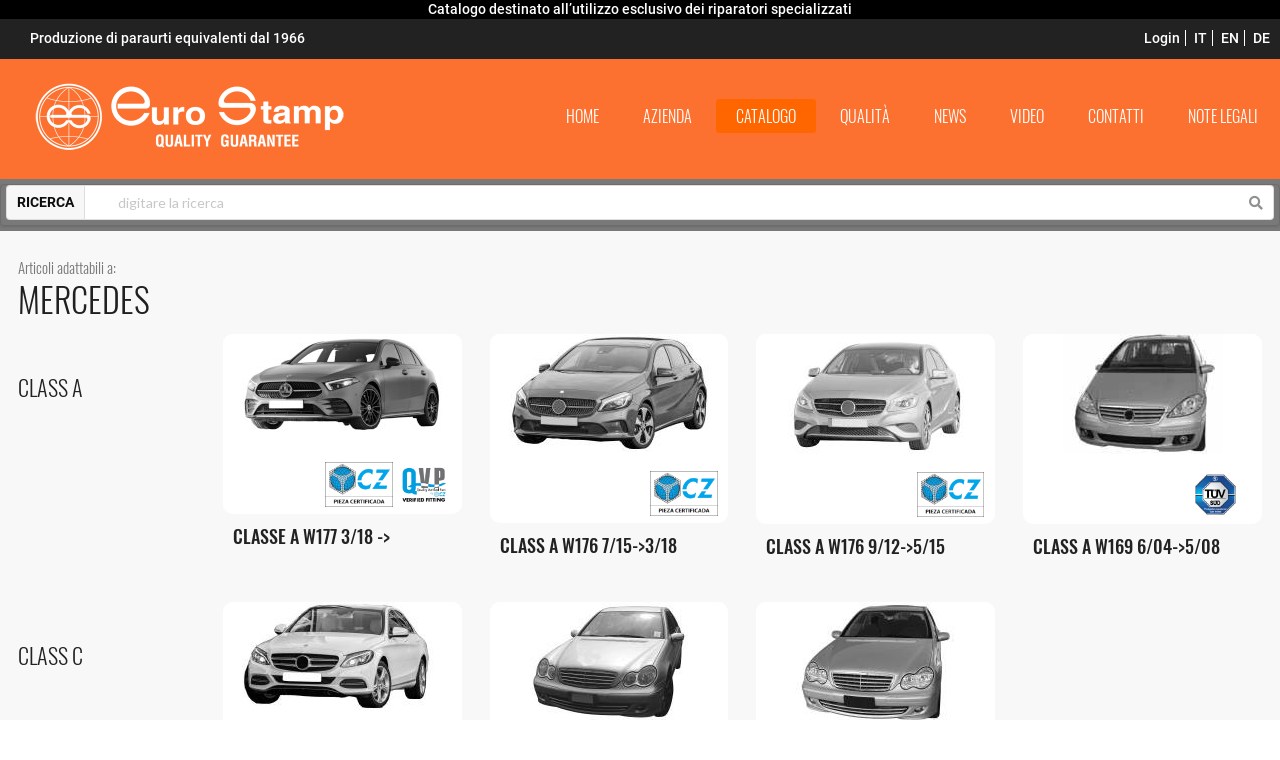

--- FILE ---
content_type: text/html; charset=UTF-8
request_url: https://www.eurostampsrl.com/pubsite/catalogo/MERCEDES
body_size: 9682
content:
<!doctype html>
<head>
    <meta charset="utf-8" />
    <title>Euro Stamp s.r.l. - Qualita' Garantita - produzione di paraurti e griglie per auto italiane e straniere</title>
    <!-- Mobile viewport optimized: j.mp/bplateviewport -->
    <meta name="viewport" content="width=device-width, initial-scale=1.0" />
   <!-- JavaScript -->
    <script src="/client/library/jquery/jquery-3.4.1.min.js"></script>
    <script type="text/javascript" src="/client/library/lodash/lodash.min.js"></script>
    <script type="text/javascript" src="/client/library/vuejs/vue.min.js"></script>
    <script type="text/javascript" src="/client/library/vuejs/vue-select.js"></script>
	<link rel="stylesheet" href="/client/library/vuejs/vue-select.css">

	<!-- Since there is already a rich ecosystem of ajax libraries    -->
    <!-- and collections of general-purpose utility methods, Vue core -->
    <!-- is able to remain small by not reinventing them. This also   -->
    <!-- gives you the freedom to use what you're familiar with.      -->
   	<script src="https://cdn.jsdelivr.net/npm/es6-promise@4/dist/es6-promise.auto.min.js"></script>


    <script type="text/javascript" src="/client/library/axios/axios.min.js"></script>
    <script type="text/javascript" src="/client/library/js-cookie/js.cookie.js"></script>
    <script>
    $(function(){
        var lastScrollTop = 0, delta = 5;
        var show_top_scroll_height=400;
        $(window).scroll(function(event){
           var st = $(this).scrollTop();

           if(Math.abs(lastScrollTop - st) <= delta)
              return;

           if (st > lastScrollTop){
               // downscroll code
               //console.log('scroll down');
               var body_header_top_pos=$("#body_header").offset().top;
               var body_header_height=$("#body_header").outerHeight(true);
               body_header_sticky_height_enable=body_header_top_pos+body_header_height;

			   if(st > body_header_sticky_height_enable && !$("#body_header").hasClass("main_menu_sticky_start"))
			   {
				   $("#body_header").addClass("main_menu_sticky_start");
				   setTimeout(function(){ $("#body_header").addClass("main_menu_sticky_show"); }, 1);


			   }

			   if(st > show_top_scroll_height && !$("#qodef-back-to-top").hasClass("on"))
			   {
				   $("#qodef-back-to-top").addClass("on");
				   $("#qodef-back-to-top").removeClass("off");
			   }

           } else {

        	   if(st <= delta  )
        	   {
        		   $("#body_header").removeClass("main_menu_sticky_start");
        		   $("#body_header").removeClass("main_menu_sticky_show");
        	   }

        	   if(st <= show_top_scroll_height  )
        	   {
        		   $("#qodef-back-to-top").removeClass("on");
        		   $("#qodef-back-to-top").addClass("off");
             	   }
              // upscroll code
              //console.log('scroll up',st);
           }
           lastScrollTop = st;
        });
    });

    $(document).ready(function(){

		//When btn is clicked
		$(".btn-responsive-menu").click(function() {

			toggle_mainmenu_mobile();
		});

		$("#mainmenu_mobile .menu_voice_start").click(function() {
			toggle_mainmenu_mobile_submenu(this,false);
		});

    });

    function toggle_mainmenu_mobile()
    {

    	if(!$("#mainmenu_mobile").hasClass("opened"))
		{
    		var totalHeight = 0;

			$("#mainmenu_mobile .menu").children().each(function(){
			    totalHeight = totalHeight + $(this).outerHeight(true);
			});
			$("#mainmenu_mobile .menu").css("height",totalHeight+"px");
			$("#mainmenu_mobile").addClass("opened");
		}
		else
		{
			var totalHeight = 0;

			$("#mainmenu_mobile .menu_voice_start").each(function( index ) {
				toggle_mainmenu_mobile_submenu(this,true);
			})

			$("#mainmenu_mobile .menu").css("height",totalHeight+"px");
			$("#mainmenu_mobile").removeClass("opened");


		}
    }

    function toggle_mainmenu_mobile_submenu(menu_voice,force_close)
    {


	    if(!$(menu_voice).hasClass("opened") && !force_close)
		{
	    	$("#mainmenu_mobile .menu").css("height","100%");
	    	var totalHeight = 0;
			$(menu_voice).children(".sub_menu").children().each(function(){
			    totalHeight = totalHeight + $(this).outerHeight(true);
			});
			$(menu_voice).children(".sub_menu").css("height",totalHeight+"px");
			$(menu_voice).find(".menu_voice_text .menu_voice_text_sub_menu_indication").addClass("rotate");
			$(menu_voice).addClass("opened");
		}
	    else
	    {

	    	var totalHeight = 0;
			$(menu_voice).children(".sub_menu").css("height",totalHeight+"px");
			$(menu_voice).find(".menu_voice_text .menu_voice_text_sub_menu_indication").removeClass("rotate");
	    	$(menu_voice).removeClass("opened");
	    }
	}


    $(document).ready(function(){

        $('.global_info_message .close')
        .on('click', function() {
        	var elem=$(this).closest('.global_info_message');
        	$(elem).hide();
        	msg_key=$(elem).attr('id');

        	Cookies.set(msg_key, 'closed');

        });

    });



    </script>

    <!-- Style -->
    <link href="/pubsite/static_resources/css/font/font-awesome/css/font-awesome.css" rel="stylesheet" />
    <link href="/pubsite/static_resources/css/global.css" rel="stylesheet" />
    <link href="/pubsite/static_resources/css/responsive.css" rel="stylesheet" />
   	<link rel="stylesheet" href="/client/library/semanticui/Semantic-UI-CSS-master/semantic.min.css">

    <link href='http://fonts.googleapis.com/css?family=Open+Sans:400,400italic,700' rel='stylesheet' type='text/css'>
    <link href='http://fonts.googleapis.com/css?family=Oswald:400,300' rel='stylesheet' type='text/css'>

<body style="overflow-x: hidden !important;">
<style>
.ui.simple.dropdown .jsearch_result_preview.joinvisible {
   opacity:1;
   top: 100% !important;
   /*width: auto !important;*/
   height: auto !important;
   display: inline-block;
   /*visibility: show;*/
   
}
.ui.simple.dropdown .jsearch_result_preview.joininvisible {
   opacity:0;
   /*visibility: hidden;*/
   display: none;
  
}
.jmenu_table_cell
{
  white-space: nowrap;
  overflow: hidden;
  text-overflow: ellipsis;
 }

.join_search_dropdown
{
	display:block !important;
}

.jsearch_result_preview
{
	position:absolute;
	z-index:100000;
	margin-top:7px;
	background-color:rgba(255,255,255,0.9);
	border-bottom:1px solid rgba(34,36,38,.15);
	border-right:1px solid rgba(34,36,38,.15);
	
	
}


#search_preview table tr:hover {background-color: #cce2ff;}
</style>

<template id="ricerca-generale-template">
<div class="ui container segment ">	
	<div class="ui compact" style="width:100%;"><div class="ui simple dropdown join_search_dropdown" style="width:100%;"  ><table class="ui compact definition table" style="margin-bottom:0px !important;">
			    <tr>
			      <td class="jfield_lable wide column">{{!ricerca_label?'CERCA':ricerca_label}}</td>
			      <td class="jfield_lable column" style="width:0px;white-space:nowrap;padding:0px;"><slot name="filter_menu" v-bind:risultati_bind='vdata.risultati' ></slot></td>
			      
			      <td >
			      	<div class="ui icon transparent fluid input" v-bind:class="[viewstatedata.is_loading?'loading':'']">
			      	<input type="text"  v-on:focus="handleFocus" v-on:blur="handleBlur" 
			      	
			      	
			      	v-model="vdata.searched_str" 
			      	v-bind:placeholder="ricerca_placeholder">
			      	<i class="search icon"></i>
			      	</div>
			      	</td>
				 </tr>
			</table>
			<div id="search_preview" class="jsearch_result_preview" v-bind:class="(vdata.risultati!=undefined && viewstatedata.result_visible) ? 'joinvisible' : 'joininvisible'" style="width:100%;max-height:300px;overflow-y:auto;overflow-x:hidden;">
				<slot v-bind:risultati_bind='vdata.risultati' ></slot>
			</div>
			<div id="search_instant_result" v-bind:class="(vdata.risultati!=undefined && viewstatedata.result_visible) ? 'joinvisible' : 'joininvisible'" style="width:100%;margin-top:5px;">
				<slot name="search_instant_result" v-bind:risultati_bind='vdata.risultati' ></slot>
			</div>
			
	</div></div>  
</div>
</template>

<script>
Vue.component('ricerca_generale_component',{
	 props: ['search_type','filter','searched_str_extern','ricerca_label','ricerca_placeholder'],
	 
	 template: '#ricerca-generale-template',
     created:function() {
    	 
        // _.debounce is a function provided by lodash to limit how
        // often a particularly expensive operation can be run.
        // In this case, we want to limit how often we access
        // yesno.wtf/api, waiting until the user has completely
        // finished typing before making the ajax request. To learn
        // more about the _.debounce function (and its cousin
        // _.throttle), visit: https://lodash.com/docs#debounce
        this.debouncedGetAnswer = _.debounce(this.getAnswer, 500) 
        
       
    },
    watch: {
	    // whenever question changes, this function will run
    	'vdata.searched_str': function (newQuestion, oldQuestion) {
	          this.vdata.answer = 'Waiting for you to stop typing...'
	          this.debouncedGetAnswer()
          
    	 	},
        'vdata.risultati':function (new_val, old_val) {
                if(new_val != null && new_val.length>0)
                {
                	this.viewstatedata.result_visible=true;
                	//this.$refs.ricerca_generale_dropdown.focus();
                }
                else
                {
                	this.viewstatedata.result_visible=false;
                }
        	},
    	 	
    	 searched_str_extern: function (new_val, old_val) {
    		 this.vdata.searched_str=new_val;
	          
	 	 }
    },
    beforeCreate:function() {
    },
    updated:function() {
    },
    data: function()
    {
	 return {
		    	viewstatedata:
		    	{
		      		cur_language_selected_obj:{},
		    		result_visible:false,
		    		is_loading:false,
		    		call_idx:0
		    	},
		    	sitedata:
		    	{
		    		
		    	},
		    	vdata:
		    	{
		    		searched_str:'',
		    		search_specializzation_filter:'',
		    		parametro2:1
		    	}
	    	}
	},
    methods: {
        /*fetchVData() {
	        
        	var param={
        				className:'ricerca_generale',
        				classMethod:'get_search_result',
    					objectProperty:this.vdata,
        			   }
        	//axios.post('/server/articolo.php',this.vdata).then(function(response){
        	axios.post('/server/server_library/JECOMWEB_LIBRARY/SERIALIZE_MANAGER/Json_Serialize_Manager.php',param).then(function(response){
                var keys=Object.keys(response.data.vdata);
	        	for (index = 0; index < keys.length; ++index) {
	        		var key=keys[index];
	        		this.$set(this.vdata, key, response.data.vdata[key]);
	                
	        	}
	        	
	        	keys=Object.keys(response.data.sitedata);
	        	for (index = 0; index < keys.length; ++index) {
	        		var key=keys[index];
	        		this.$set(this.sitedata, key, response.data.sitedata[key]);
	                
	        	}
	        	
	        	
	        	
	     	});
        },*/
        
        trigger_parent_event:function(risultato)
        {
        	this.$emit('row_selected', risultato);
        },
        
        getAnswer: function () {
        	var searched_str=this.vdata.searched_str;
        	if(searched_str.trim()=="")
        	{
        		this.vdata.risultati=[];
         	}
        	else
        	{
	        	this.viewstatedata.call_idx=((this.viewstatedata.call_idx+1)%255);
	        	this.viewstatedata.is_loading=true;
	        	var param={
	    				className:'ricerca_generale',
	    				classMethod:'get_search_result',
	    				classMethodParam:[this.search_type,this.vdata.searched_str,this.viewstatedata.call_idx,'all',this.filter]/*,
	    				classVdata:this.vdata*/
	    			   }

	        	
	        		var vue=this;
		    		axios.post('/server/server_library/JECOMWEB_LIBRARY/SERIALIZE_MANAGER/Json_Serialize_Manager.php',param,{headers: {'no_progress':true}}).then(function(response){
		    		
		    		var ret_call_idx=response.data.viewstatedata['call_idx'];
		    	     
		    		if(ret_call_idx==vue.viewstatedata.call_idx)
		    		{
		    			var keys=Object.keys(response.data.vdata);
	    			    for (index = 0; index < keys.length; ++index) {
	    			    	var key=keys[index];
	    			    	vue.$set(vue.vdata, key, response.data.vdata[key]);
		                }
	    			    vue.viewstatedata.is_loading=false;
	    		   	
		    		}
		    		vue.viewstatedata.is_loading=false;
		    		vue.$emit('search_result', vue.vdata.risultati);
		    	});
        	}	
         },
         handleBlur:  function () {
        	this.viewstatedata.result_visible=false;
         }
         ,
         handleFocus:  function () {
        	if(this.vdata.risultati!=undefined && this.vdata.risultati.length>0)
        		this.viewstatedata.result_visible=true;
        	else
        		this.viewstatedata.result_visible=false;
         }
    },
    
    computed: {
    	view_language_selected_obj: function () {
        	if(this.viewstatedata.cur_language_selected_obj.id == undefined)
        		this.viewstatedata.cur_language_selected_obj=this.sitedata.languages[0];
        	return this.viewstatedata.cur_language_selected_obj;
        }
    }
});
</script><style id="compiled-css" type="text/css">
.modal-mask {
  position: fixed;
  z-index: 9998;
  top: 0;
  left: 0;
  width: 100%;
  height: 100%;
  background-color: rgba(0, 0, 0, .5);
  display: table;
  transition: opacity .3s ease;
}

.modal-wrapper {
  display: table-cell;
  vertical-align: middle;
  text-align: center;
}

.modal-container {
  /*width: 300px;*/
  margin: 0px auto;
  padding: 20px 30px;
  background-color: #fff;
  border-radius: 2px;
  box-shadow: 0 2px 8px rgba(0, 0, 0, .33);
  transition: all .3s ease;
  display:inline-block;
  text-align: left;
  /*font-family: Helvetica, Arial, sans-serif;*/
}

.modal-header h3 {
  margin-top: 0;
  /*color: #42b983;*/
}

.modal-body {
  margin: 20px 0;
}

.modal-default-button {
  /*float: right;*/
}

/*
 * The following styles are auto-applied to elements with
 * transition="modal" when their visibility is toggled
 * by Vue.js.
 *
 * You can easily play with the modal transition by editing
 * these styles.
 */

.modal-enter {
  opacity: 0;
}

.modal-leave-active {
  opacity: 0;
}

.modal-enter .modal-container,
.modal-leave-active .modal-container {
  -webkit-transform: scale(1.1);
  transform: scale(1.1);
}

  </style>


  <!-- TODO: Missing CoffeeScript 2 -->

<script type="text/javascript">
//<![CDATA[
window.onload=function(){
      
// register modal component
Vue.component('modal', {
  template: '#modal-template',
  methods: {
	    notify: function () {
	    }
	  }
})


}

//]]>
</script>
<!-- template for the modal component -->
<script type="text/x-template" id="modal-template">
  <transition name="modal">
    <div class="modal-mask">
 	  <div class="modal-wrapper">
        <div class="modal-container">

          <div class="modal-header">
            <slot name="header">
              default header
            </slot>
          </div>

          <div class="modal-body">
            <slot name="body">
              default body
            </slot>
          </div>

          <div class="modal-footer">
            <slot name="footer">
              default footer
            </slot>
 			<slot name="action" v-bind:closeModal="function(){$emit('close');}">
				<button class="modal-default-button" @click="$emit('close')">OK</button>
            </slot>	 
          </div>
        </div>
      </div>
	  
    </div>
  </transition>
</script>
        <!--
        <div style="width:100%;background-color:#000000;text-align:center;" >
			<img style="height:45px;" src="/pubsite/static_resources/images/IORESTOACASA.JPG">
    	</div>
    	-->
<div>
<div style="width:100%;background-color:#000000;text-align:center;color:#FFFFFF;" >
	Catalogo destinato all’utilizzo esclusivo dei riparatori specializzati</div>

</div>
<!--<div style="width:100%;background-color:#000000;text-align:center;" >
	<img style="height:200px;" src="/pubsite/static_resources/images/banner_bologna.jpg">
</div>--> 	
<!--<div style="width:100%;background-color:#000000;text-align:center;" >
	<img style="eight:200px;" src="/pubsite/static_resources/images/banner_francoforte.png">
</div>-->
    	<div id="over_header" >
    		<div style="display:table-row;">
   				<div style="display:table-cell;vertical-align:middle;">
   					<div class="over_header_text_wrapper">
						<div class="over_header_text">
							Produzione di paraurti equivalenti dal 1966    					</div>

   					</div>
   				</div>
   				<div style="display:table-cell;vertical-align:middle;text-align:right;">

   						<div id="user" style="width:100%;text-align:right;padding-right:5px;">
   							<span style="border-right:1px solid #FFFFFF;padding:0 5px 0 5px;" class="over_header_text">
    							    							<a style="color:white;" href="/pubsite/login/">Login</a>
    							    						</span>
        					<span style="border-right:1px solid #FFFFFF;padding:0 5px 0 5px;" class="over_header_text">
    							<a href="/pubsite/lang/it">IT</a>
        					</span>
        					<span style="border-right:1px solid #FFFFFF;padding:0 5px 0 5px;" class="over_header_text">
	        					<a href="/pubsite/lang/gb">EN</a>
        					</span>
        					<span style="padding:0 5px 0 5px;"class="over_header_text">
        						<a href="/pubsite/lang/de">DE</a>
        					</span>

    					</div>
   				</div>
    		</div>
    	</div>

    	<div id="body_header" >
    		<div style="display:table;width:100%;">
        		<div style="display:table-row">

        			<div class="cell" style="width:30px;display:table-cell;vertical-align:middle;position:relative;">
        				<div class="btn-responsive-menu" >
    		            	<span class="icon-bar"></span>
    		            	<span class="icon-bar"></span>
    		            	<span class="icon-bar"></span>
    		       		</div>
    				</div>
    				<div class="cell logo_image_cell" style="display:table-cell;vertical-align:middle;position:relative;">
        				<div class="logo_image_wrapper">
    					    <a href="/pubsite/home" >
    					        <img class="logo_image" src="/pubsite/static_resources/images/logo_bianco.png">
    					    </a>
    					</div>
    	    		</div>
    		        <div class="cell main_menu_cell" style="display:table-cell;vertical-align: middle;text-align:right;">
    			        <div id="mainmenu">
    					 	<ul>
    		        			<li>
    			        			<div class="ui simple dropdown item">
    								    <div style="display:table !important;height:100%;">
    								    	<div style="display:table-cell !important;vertical-align:middle;">
    								    		<a href="/pubsite/home" >
    								    		<div class="menu_voice_start" >HOME</div>
    								    		</a>
    								    	</div>
    								    </div>
    								    <div class="menu">
    								    </div>
    			  					</div>
    		  					</li>
    		        			<li>
    			        			<div class="ui simple dropdown item">
    								    <div style="display:table !important;height:100%;">
    								    	<div style="display:table-cell !important;vertical-align:middle;">
    								    		<div class="menu_voice_start">Azienda</div>
    								    	</div>
    								    </div>
    								    <div class="menu">
    								      <div style="height:7px;background-color:#ff6600;"></div>
    								      <div class="item" style="display:table !important;">
    							      		<div style="display:table-cell;vertical-align:middle;">
    							      			<div class="menu_sel_bar" >
    							      			</div>
    							      		</div >
    							      		<div class="menu_text" style="display:table-cell;vertical-align:middle;">
    							      			<a href="/pubsite/chisiamo" >CHI SIAMO</a>
    							      		</div>
    								      </div>
    								      <div class="item" style="display:table !important;">
    							      		<div style="display:table-cell;vertical-align:middle;">
    							      			<div class="menu_sel_bar" >
    							      			</div>
    							      		</div >
    							      		<div class="menu_text" style="display:table-cell;vertical-align:middle;">
    							      			<a href="/pubsite/noi-dal-1966" >NOI DAL 1966</a>
    							      		</div>
    								      </div>
    								    </div>
    			  					</div>
    		  					</li>
    		  					<li>
    		  					  	<div class="ui simple dropdown item">
    								    <div style="display:table !important;height:100%;">
    								    	<div style="display:table-cell !important;vertical-align:middle;">
    								    			<a href="/pubsite/catalogo/">
    								    			<div class="menu_voice_start selected" >
    								    				CATALOGO    								    			</div>
    								    			</a>


    								    	</div>
    								    </div>
    								    <div class="menu">
    								    </div>
    			  					</div>
    		  					</li>
    		        			<li>
    		  					  	<div class="ui simple dropdown item" >
    								    <div style="display:table !important;height:100%;">
    								    	<div style="display:table-cell !important;vertical-align:middle;">
    								    		<div class="menu_voice_start" >QUALITÀ</div>
    								    	</div>
    								    </div>
    								    <div class="menu">
    								      <div style="height:7px;background-color:#ff6600;"></div>
    								      <div class="item" style="display:table !important;">
    							      		<div style="display:table-cell;vertical-align:middle;">
    							      			<div class="menu_sel_bar" >
    							      			</div>
    							      		</div >
    							      		<div class="menu_text" style="display:table-cell;vertical-align:middle;">
    							      			<a href="/pubsite/processoproduttivo" >PROCESSO PRODUTTIVO</a>
    							      		</div>
    								      </div>
    								      <div class="item" style="display:table !important;">
    							      		<div style="display:table-cell;vertical-align:middle;">
    							      			<div class="menu_sel_bar" >
    							      			</div>
    							      		</div >
    							      		<div class="menu_text" style="display:table-cell;vertical-align:middle;">
    							      			<a href="/pubsite/imballo" >IMBALLO</a>
    							      		</div>
    								      </div>
    								      <div class="item" style="display:table !important;">
    							      		<div style="display:table-cell;vertical-align:middle;">
    							      			<div class="menu_sel_bar" >
    							      			</div>
    							      		</div >
    							      		<div class="menu_text" style="display:table-cell;vertical-align:middle;">
    							      			<a href="/pubsite/mondosensori" >MONDO SENSORI</a>
    							      		</div>
    								      </div>
    								      <div class="item" style="display:table !important;">
    							      		<div style="display:table-cell;vertical-align:middle;">
    							      			<div class="menu_sel_bar" >
    							      			</div>
    							      		</div >
    							      		<div class="menu_text" style="display:table-cell;vertical-align:middle;">
    							      			<a target="_new" href="/pubsite/static_resources/documenti/quality_policy.pdf" >QUALITY POLICY</a>
    							      		</div>
    								      </div>
    								    </div>
    			  					</div>
    		  					</li>
    		        			<li>
    		  					  	<div class="ui simple dropdown item">
    								    <div style="display:table !important;height:100%;">
    								    	<div style="display:table-cell !important;vertical-align:middle;">
    								    		<a href="/pubsite/news/">
    								    			<div class="menu_voice_start" >NEWS</div>
    								    		</a>
    								    	</div>
    								    </div>
    								    <div class="menu">
    								    </div>
    			  					</div>
    		  					</li>
    		        			<li>
    		  					  	<div class="ui simple dropdown item">
    								    <div style="display:table !important;height:100%;">
    								    	<div style="display:table-cell !important;vertical-align:middle;">
    								    		<a href="/pubsite/testdimontaggio/">
    								    			<div class="menu_voice_start" >VIDEO</div>
    								    		</a>
    								    	</div>
    								    </div>
    								    <div class="menu">
    								    </div>
    			  					</div>
    		  					</li>
    		        			<li>
    		  					  	<div class="ui simple dropdown item">
    								    <div style="display:table !important;height:100%;">
    								    	<div style="display:table-cell !important;vertical-align:middle;">
    								    		<a href="/pubsite/contatti/">
    								    			<div class="menu_voice_start" >CONTATTI</div>
    								    		</a>
    								    	</div>
    								    </div>
    								    <div class="menu">
    								    </div>
    			  					</div>
    		  					</li>
    		  					<li>
    		  					  	<div class="ui simple dropdown item">
    								    <div style="display:table !important;height:100%;">
    								    	<div style="display:table-cell !important;vertical-align:middle;">
    								    		<a target="_new" href="/pubsite/static_resources/documenti/notelegali.pdf">
    								    			<div class="menu_voice_start" >Note legali</div>
    								    		</a>
    								    	</div>
    								    </div>
    								    <div class="menu">
    								    </div>
    			  					</div>
    		  					</li>
    		  					    	        			</ul>
    					</div> <!-- #mainmenu -->


    		        </div>
    	        </div>
	       	</div>
            <div id="mainmenu_mobile">
    		<ul class="menu">
    			<li class="menu_voice_start">
    				<a href="/pubsite/home">
    				<div class="menu_voice_text">
    					<div class="menu_voice_text_label">HOME</div>
    				</div>
    				</a>
    			</li>

    			<li class="menu_voice_start">
    				<div class="menu_voice_text" style="display:table;width:100%;">
    					<div style="display:table-cell;">
    						<div class="menu_voice_text_label">Azienda</div>
    					</div>
    					<div style="display:table-cell;vertical-align:middle;text-align:right;"><div class="menu_voice_text_sub_menu_indication"></div></div>
    				</div>
    				<ul class="sub_menu" >
    					<li class="menu-item">
    						<a href="/pubsite/chisiamo" >
    							<div class="menu_voice_text" ><div class="menu_voice_text_label">CHI SIAMO</div></div>
    						</a>
    					</li>
    					<li class="menu-item ">
    						<a href="/pubsite/noi-dal-1966" >
    							<div class="menu_voice_text"><div class="menu_voice_text_label">NOI DAL 1966</div></div>
    						</a>
    					</li>
    				</ul>
    			</li>
    			<li class="menu_voice_start">
    				<a href="/pubsite/catalogo">
    				<div class="menu_voice_text">
    					<div class="menu_voice_text_label">CATALOGO</div>
    				</div></a></li>
    			<li class="menu_voice_start">
    				<div class="menu_voice_text" style="display:table;width:100%;">
    					<div style="display:table-cell;">
    						<div class="menu_voice_text_label">QUALITÀ</div>
    					</div>
    					<div style="display:table-cell;vertical-align:middle;text-align:right;"><div class="menu_voice_text_sub_menu_indication"></div></div>
    				</div>
    				<ul class="sub_menu" >
    					<li class="menu-item">
    						<a href="/pubsite/processoproduttivo" >
    							<div class="menu_voice_text" ><div class="menu_voice_text_label">PROCESSO PRODUTTIVO</div></div>
    						</a>
    					</li>
    					<li class="menu-item ">
    						<a href="/pubsite/imballo" >
    							<div class="menu_voice_text"><div class="menu_voice_text_label">IMBALLO</div></div>
    						</a>
    					</li>
    					<li class="menu-item ">
    						<a href="/pubsite/mondosensori" >
    							<div class="menu_voice_text"><div class="menu_voice_text_label">MONDO SENSORI</div></div>
    						</a>
    					</li>
    					<li class="menu_voice_start">
        					<a target="_new" href="/pubsite/static_resources/documenti/quality_policy.pdf">
        						<div class="menu_voice_text"><div class="menu_voice_text_label">QUALITY POLICY</div></div>
        					</a>
    					</li>
    				</ul>
    			</li>
    			<li class="menu_voice_start">
    				<a href="/pubsite/news/">
    					<div class="menu_voice_text"><div class="menu_voice_text_label">NEWS</div></div>
    				</a>
    			</li>
    			<li class="menu_voice_start">
    				<a href="/pubsite/testdimontaggio/">
    					<div class="menu_voice_text"><div class="menu_voice_text_label">VIDEO</div></div>
    				</a>
    			</li>
    			<li class="menu_voice_start">
    				<a href="/pubsite/contatti/">
    					<div class="menu_voice_text"><div class="menu_voice_text_label">CONTATTI</div></div>
    				</a>
    			</li>

    			<li class="menu_voice_start">
    				<a target="_new" href="/pubsite/static_resources/documenti/notelegali.pdf">
    					<div class="menu_voice_text"><div class="menu_voice_text_label">Note legali</div></div>
    				</a>
    			</li>
    			    				</ul>
    			</li>
    		</ul>
    	</div>
	</div>
        <!-- #mainmenu_mobile -->
    <style>
    #ricerca > .ui.container.segment td:first-child{
        width:1px;
    }
    #ricerca > .ui.container.segment{
        width: 100%;
        padding:0 5px 0 5px;
        margin: 5px;
        background-color: transparent;
     }

    .jsearch_result_preview
    {

  	}

    </style>

    </style>
    <div id="sub_header">
    		<div style="display:table-row;">
    			<div id="ricerca">
    			<ricerca_generale_component search_type="articoli" ricerca_label="RICERCA" ricerca_placeholder="digitare la ricerca">
					<template v-slot:default="slot_risultati">
					<div class="ui list">
  						<div class="item" style="cursor:pointer;" v-for="risultato_row in slot_risultati.risultati_bind" v-on:mousedown="location.href='/pubsite/catalogo/'+risultato_row.marca.replace(/\//g, '_2F_')+'/'+risultato_row.vettura.replace(/\//g, '_2F_')+'/'+risultato_row.modello.replace(/\//g, '_2F_')+'/'+risultato_row.cod_alfa.replace(/\//g, '_2F_')">
    						<img class="ui avatar image" v-bind:src="'/pubsite/file_catalogue/'+risultato_row.file_name" >
    						<div class="content">
    							<a class="header" >
    							{{risultato_row.cod_alfa}} {{risultato_row.marca}}
    							</a>
            					<div class="description">{{risultato_row.modello}} {{risultato_row.testo_lingua}}</div>
    						</div>
  						</div>
  					</div>
					</template>
				</ricerca_generale_component>


    			</div>
    		</div>
   	</div>

	<div id="body_page">
<style>
#elenco_modelli.content
{
    padding-top: 40px !important;
    padding-right: 18px !important;
    padding-bottom: 30px !important;
}
.ui[class*="elenco_modelli_num_column column"].grid
{
    margin-left: 0px;
}



.vettura_text
{
    font-family: Oswald;
    font-weight: 300;
    color: #222;
    font-size: 22px;
    line-height: 1.2em;
    text-align: left;

    padding-top:40px;
}

.modello_text
{
    font-family: Oswald;
    font-size: 18px;
    font-weight: 400;
    padding: 10px 10px 15px 10px;
    color: #222;
    line-height: 1.4em;
    text-align: left;
}

.certificati_container
{
    padding: 2px 10px 2px 2px;

}

.image_container
{
    position:relative;
    background-color:#FFFFFF;
    border-top-left-radius: 10px;
    border-top-right-radius: 10px;
    cursor:pointer;
}

.item_shader {

    position: absolute;
    width: 100%;
    height: 100%;
    background-color: rgba(255,255,255,.93);
    z-index: 100000;
    transition: transform .4s cubic-bezier(.4,0,.2,1),border-radius 1s,opacity 1.2s;
    /*transition: transform .4s cubic-bezier(.4,0,.2,1),opacity .4s, border-radius .4s;*/
    opacity: 0;
    transform: scale(0);
    -webkit-border-radius: 100%;
    -moz-border-radius: 100%;
    border-radius: 100%;
}

.item_container:hover
{
   /*cursor:pointer;*/
}
.item_container:hover .item_shader
{
    opacity: 1;
    transform: scale(1);
    border-top-left-radius: 10px;
    border-top-right-radius: 10px;
}
.item_container .modello_text:hover
{
    color:#ff6600
}

.ui.stackable.grid > .column.articoli_adattabili_a
{
    padding-top:0px !important;
    padding-bottom:0px !important;

}


.articoli_adattabili_a_label
{
    font-family: Oswald;
    font-size: 15px;
    line-height: 20px;
    font-weight: 300;
    color: #797979;
}

.articoli_adattabili_a_value
{
    font-family: Oswald;
    text-transform: uppercase;
    font-weight: 300;
    font-size: 34px;
    line-height: 1.284em;
    color: #202020;


}


</style>
<div style="background-color: #f8f8f8 !important;">
<div id="elenco_modelli" class="content">
		<div class="ui stackable one column grid">
     		<div class="column articoli_adattabili_a" >
        		<div class="articoli_adattabili_a_label">
		      		Articoli adattabili a:
		      	</div>
		    </div>
		    <div class="column articoli_adattabili_a" >
        		<div class="articoli_adattabili_a_value">
        			MERCEDES		      	</div>
		    </div>
  		</div>

    <div class="ui stackable two_15_85_column column grid">
    <div class="stretched row">

        <div class="column" >
       	 <div class="vettura_text">CLASS A</div>
    	</div>
    	<div class="column" >
        	<div class="ui elenco_modelli_num_column column grid">
        		<div class="stretched row">

   	        				<div class="item_container column" >
            						<div style="height:100%;display:flex;flex-direction: column;">
                						<div class="image_container" style="flex-grow:2;">
                							<div class="item_shader">
            								<a href="/pubsite/catalogo/MERCEDES/CLASS A/CLASSE A W177 3_2F_18 ->" >
            								<div style="height:100%;width:100%;"></div>
            								</a>
                							</div>
                            				<div style="border-top-left-radius:10px; border-top-right-radius:10px;overflow:hidden;background-color:#FFFFFF;position:relative;">
                            					
                            						<img style="margin:0 auto;" class="ui jfluid image" src="/pubsite/file_catalogue/classeA18-ant.jpg">
                        						
                                            </div>

        	                            </div>

        	                            <div style="flex-grow:1;display:table;width:100%;height:70px;
        	                                       border-bottom-left-radius:10px; border-bottom-right-radius:10px;background-color:#FFFFFF;">
                		                	<div class="certificati_container" style="display:table-cell;vertical-align:bottom;text-align:right;">

             									                                                <a  >
            									<img style="height:45px;" lass="ui jfluid image" src="/pubsite/static_resources/images/TUV/cz.png">
                                                </a>
        	                            		                                                <a  >
            									<img style="height:45px;" lass="ui jfluid image" src="/pubsite/static_resources/images/TUV/cz_qvp.jpg">
                                                </a>
        	                            		                                       		</div>
             							</div>
             							<div style="flex-grow:1;display:table;">
                		                <a href="/pubsite/catalogo/MERCEDES/CLASS A/CLASSE A W177 3_2F_18 ->" >
            								<div class="modello_text" style="height:100%;display:table-cell;vertical-align:bottom;">
             									CLASSE A W177 3/18 ->             								</div>
             							</a>
             							</div>


         							</div>

         			</div>


	        				<div class="item_container column" >
            						<div style="height:100%;display:flex;flex-direction: column;">
                						<div class="image_container" style="flex-grow:2;">
                							<div class="item_shader">
            								<a href="/pubsite/catalogo/MERCEDES/CLASS A/CLASS A W176 7_2F_15->3_2F_18" >
            								<div style="height:100%;width:100%;"></div>
            								</a>
                							</div>
                            				<div style="border-top-left-radius:10px; border-top-right-radius:10px;overflow:hidden;background-color:#FFFFFF;position:relative;">
                            					
                            						<img style="margin:0 auto;" class="ui jfluid image" src="/pubsite/file_catalogue/12849.jpg">
                        						
                                            </div>

        	                            </div>

        	                            <div style="flex-grow:1;display:table;width:100%;height:70px;
        	                                       border-bottom-left-radius:10px; border-bottom-right-radius:10px;background-color:#FFFFFF;">
                		                	<div class="certificati_container" style="display:table-cell;vertical-align:bottom;text-align:right;">

             									                                                <a  >
            									<img style="height:45px;" lass="ui jfluid image" src="/pubsite/static_resources/images/TUV/cz.png">
                                                </a>
        	                            		                                       		</div>
             							</div>
             							<div style="flex-grow:1;display:table;">
                		                <a href="/pubsite/catalogo/MERCEDES/CLASS A/CLASS A W176 7_2F_15->3_2F_18" >
            								<div class="modello_text" style="height:100%;display:table-cell;vertical-align:bottom;">
             									CLASS A W176 7/15->3/18             								</div>
             							</a>
             							</div>


         							</div>

         			</div>


	        				<div class="item_container column" >
            						<div style="height:100%;display:flex;flex-direction: column;">
                						<div class="image_container" style="flex-grow:2;">
                							<div class="item_shader">
            								<a href="/pubsite/catalogo/MERCEDES/CLASS A/CLASS A W176 9_2F_12->5_2F_15" >
            								<div style="height:100%;width:100%;"></div>
            								</a>
                							</div>
                            				<div style="border-top-left-radius:10px; border-top-right-radius:10px;overflow:hidden;background-color:#FFFFFF;position:relative;">
                            					
                            						<img style="margin:0 auto;" class="ui jfluid image" src="/pubsite/file_catalogue/9983.jpg">
                        						
                                            </div>

        	                            </div>

        	                            <div style="flex-grow:1;display:table;width:100%;height:70px;
        	                                       border-bottom-left-radius:10px; border-bottom-right-radius:10px;background-color:#FFFFFF;">
                		                	<div class="certificati_container" style="display:table-cell;vertical-align:bottom;text-align:right;">

             									                                                <a  >
            									<img style="height:45px;" lass="ui jfluid image" src="/pubsite/static_resources/images/TUV/cz.png">
                                                </a>
        	                            		                                       		</div>
             							</div>
             							<div style="flex-grow:1;display:table;">
                		                <a href="/pubsite/catalogo/MERCEDES/CLASS A/CLASS A W176 9_2F_12->5_2F_15" >
            								<div class="modello_text" style="height:100%;display:table-cell;vertical-align:bottom;">
             									CLASS A W176 9/12->5/15             								</div>
             							</a>
             							</div>


         							</div>

         			</div>


	        				<div class="item_container column" >
            						<div style="height:100%;display:flex;flex-direction: column;">
                						<div class="image_container" style="flex-grow:2;">
                							<div class="item_shader">
            								<a href="/pubsite/catalogo/MERCEDES/CLASS A/CLASS A W169 6_2F_04->5_2F_08" >
            								<div style="height:100%;width:100%;"></div>
            								</a>
                							</div>
                            				<div style="border-top-left-radius:10px; border-top-right-radius:10px;overflow:hidden;background-color:#FFFFFF;position:relative;">
                            					
                            						<img style="margin:0 auto;" class="ui jfluid image" src="/pubsite/file_catalogue/3225.jpg">
                        						
                                            </div>

        	                            </div>

        	                            <div style="flex-grow:1;display:table;width:100%;height:70px;
        	                                       border-bottom-left-radius:10px; border-bottom-right-radius:10px;background-color:#FFFFFF;">
                		                	<div class="certificati_container" style="display:table-cell;vertical-align:bottom;text-align:right;">

             									                                                <a  >
            									<img style="height:45px;" lass="ui jfluid image" src="/pubsite/static_resources/images/TUV/tuvsud.png">
                                                </a>
        	                            		                                       		</div>
             							</div>
             							<div style="flex-grow:1;display:table;">
                		                <a href="/pubsite/catalogo/MERCEDES/CLASS A/CLASS A W169 6_2F_04->5_2F_08" >
            								<div class="modello_text" style="height:100%;display:table-cell;vertical-align:bottom;">
             									CLASS A W169 6/04->5/08             								</div>
             							</a>
             							</div>


         							</div>

         			</div>


	    			</div>
    		</div>
        </div>

    </div>
    </div>

 	    <div class="ui stackable two_15_85_column column grid">
    <div class="stretched row">

        <div class="column" >
       	 <div class="vettura_text">CLASS C</div>
    	</div>
    	<div class="column" >
        	<div class="ui elenco_modelli_num_column column grid">
        		<div class="stretched row">

   	        				<div class="item_container column" >
            						<div style="height:100%;display:flex;flex-direction: column;">
                						<div class="image_container" style="flex-grow:2;">
                							<div class="item_shader">
            								<a href="/pubsite/catalogo/MERCEDES/CLASS C/CLASS C W205 3_2F_14->8_2F_18" >
            								<div style="height:100%;width:100%;"></div>
            								</a>
                							</div>
                            				<div style="border-top-left-radius:10px; border-top-right-radius:10px;overflow:hidden;background-color:#FFFFFF;position:relative;">
                            					
                            						<img style="margin:0 auto;" class="ui jfluid image" src="/pubsite/file_catalogue/10782.jpg">
                        						
                                            </div>

        	                            </div>

        	                            <div style="flex-grow:1;display:table;width:100%;height:70px;
        	                                       border-bottom-left-radius:10px; border-bottom-right-radius:10px;background-color:#FFFFFF;">
                		                	<div class="certificati_container" style="display:table-cell;vertical-align:bottom;text-align:right;">

             									                                                <a  >
            									<img style="height:45px;" lass="ui jfluid image" src="/pubsite/static_resources/images/TUV/cz.png">
                                                </a>
        	                            		                                       		</div>
             							</div>
             							<div style="flex-grow:1;display:table;">
                		                <a href="/pubsite/catalogo/MERCEDES/CLASS C/CLASS C W205 3_2F_14->8_2F_18" >
            								<div class="modello_text" style="height:100%;display:table-cell;vertical-align:bottom;">
             									CLASS C W205 3/14->8/18             								</div>
             							</a>
             							</div>


         							</div>

         			</div>


	        				<div class="item_container column" >
            						<div style="height:100%;display:flex;flex-direction: column;">
                						<div class="image_container" style="flex-grow:2;">
                							<div class="item_shader">
            								<a href="/pubsite/catalogo/MERCEDES/CLASS C/CLASS C W203 6_2F_04->4_2F_07" >
            								<div style="height:100%;width:100%;"></div>
            								</a>
                							</div>
                            				<div style="border-top-left-radius:10px; border-top-right-radius:10px;overflow:hidden;background-color:#FFFFFF;position:relative;">
                            					
                            						<img style="margin:0 auto;" class="ui jfluid image" src="/pubsite/file_catalogue/3483.jpg">
                        						
                                            </div>

        	                            </div>

        	                            <div style="flex-grow:1;display:table;width:100%;height:70px;
        	                                       border-bottom-left-radius:10px; border-bottom-right-radius:10px;background-color:#FFFFFF;">
                		                	<div class="certificati_container" style="display:table-cell;vertical-align:bottom;text-align:right;">

             									                                                <a  >
            									<img style="height:45px;" lass="ui jfluid image" src="/pubsite/static_resources/images/TUV/rheinland.png">
                                                </a>
        	                            		                                       		</div>
             							</div>
             							<div style="flex-grow:1;display:table;">
                		                <a href="/pubsite/catalogo/MERCEDES/CLASS C/CLASS C W203 6_2F_04->4_2F_07" >
            								<div class="modello_text" style="height:100%;display:table-cell;vertical-align:bottom;">
             									CLASS C W203 6/04->4/07             								</div>
             							</a>
             							</div>


         							</div>

         			</div>


	        				<div class="item_container column" >
            						<div style="height:100%;display:flex;flex-direction: column;">
                						<div class="image_container" style="flex-grow:2;">
                							<div class="item_shader">
            								<a href="/pubsite/catalogo/MERCEDES/CLASS C/CLASS C W203 5_2F_00->5_2F_04" >
            								<div style="height:100%;width:100%;"></div>
            								</a>
                							</div>
                            				<div style="border-top-left-radius:10px; border-top-right-radius:10px;overflow:hidden;background-color:#FFFFFF;position:relative;">
                            					
                            						<img style="margin:0 auto;" class="ui jfluid image" src="/pubsite/file_catalogue/2679.jpg">
                        						
                                            </div>

        	                            </div>

        	                            <div style="flex-grow:1;display:table;width:100%;height:70px;
        	                                       border-bottom-left-radius:10px; border-bottom-right-radius:10px;background-color:#FFFFFF;">
                		                	<div class="certificati_container" style="display:table-cell;vertical-align:bottom;text-align:right;">

             									                                                <a  >
            									<img style="height:45px;" lass="ui jfluid image" src="/pubsite/static_resources/images/TUV/cz.png">
                                                </a>
        	                            		                                       		</div>
             							</div>
             							<div style="flex-grow:1;display:table;">
                		                <a href="/pubsite/catalogo/MERCEDES/CLASS C/CLASS C W203 5_2F_00->5_2F_04" >
            								<div class="modello_text" style="height:100%;display:table-cell;vertical-align:bottom;">
             									CLASS C W203 5/00->5/04             								</div>
             							</a>
             							</div>


         							</div>

         			</div>


	                        <div class="column elenco_modelli_filler" >
                          	<!--  modelli filler-->
                        </div>
                            <div class="column elenco_modelli_filler" >
                          	<!--  modelli filler-->
                        </div>
                            <div class="column elenco_modelli_filler" >
                          	<!--  modelli filler-->
                        </div>
        			</div>
    		</div>
        </div>

    </div>
    </div>

 	    <div class="ui stackable two_15_85_column column grid">
    <div class="stretched row">

        <div class="column" >
       	 <div class="vettura_text">CLASS E</div>
    	</div>
    	<div class="column" >
        	<div class="ui elenco_modelli_num_column column grid">
        		<div class="stretched row">

   	        				<div class="item_container column" >
            						<div style="height:100%;display:flex;flex-direction: column;">
                						<div class="image_container" style="flex-grow:2;">
                							<div class="item_shader">
            								<a href="/pubsite/catalogo/MERCEDES/CLASS E/CLASS E W212 4_2F_13->1_2F_16" >
            								<div style="height:100%;width:100%;"></div>
            								</a>
                							</div>
                            				<div style="border-top-left-radius:10px; border-top-right-radius:10px;overflow:hidden;background-color:#FFFFFF;position:relative;">
                            					
                            						<img style="margin:0 auto;" class="ui jfluid image" src="/pubsite/file_catalogue/9039.jpg">
                        						
                                            </div>

        	                            </div>

        	                            <div style="flex-grow:1;display:table;width:100%;height:70px;
        	                                       border-bottom-left-radius:10px; border-bottom-right-radius:10px;background-color:#FFFFFF;">
                		                	<div class="certificati_container" style="display:table-cell;vertical-align:bottom;text-align:right;">

             									                                                <a  >
            									<img style="height:45px;" lass="ui jfluid image" src="/pubsite/static_resources/images/TUV/cz.png">
                                                </a>
        	                            		                                       		</div>
             							</div>
             							<div style="flex-grow:1;display:table;">
                		                <a href="/pubsite/catalogo/MERCEDES/CLASS E/CLASS E W212 4_2F_13->1_2F_16" >
            								<div class="modello_text" style="height:100%;display:table-cell;vertical-align:bottom;">
             									CLASS E W212 4/13->1/16             								</div>
             							</a>
             							</div>


         							</div>

         			</div>


	        				<div class="item_container column" >
            						<div style="height:100%;display:flex;flex-direction: column;">
                						<div class="image_container" style="flex-grow:2;">
                							<div class="item_shader">
            								<a href="/pubsite/catalogo/MERCEDES/CLASS E/CLASS E W212 1_2F_09->3_2F_13" >
            								<div style="height:100%;width:100%;"></div>
            								</a>
                							</div>
                            				<div style="border-top-left-radius:10px; border-top-right-radius:10px;overflow:hidden;background-color:#FFFFFF;position:relative;">
                            					
                            						<img style="margin:0 auto;" class="ui jfluid image" src="/pubsite/file_catalogue/7931.jpg">
                        						
                                            </div>

        	                            </div>

        	                            <div style="flex-grow:1;display:table;width:100%;height:70px;
        	                                       border-bottom-left-radius:10px; border-bottom-right-radius:10px;background-color:#FFFFFF;">
                		                	<div class="certificati_container" style="display:table-cell;vertical-align:bottom;text-align:right;">

             									                                                <a  >
            									<img style="height:45px;" lass="ui jfluid image" src="/pubsite/static_resources/images/TUV/cz.png">
                                                </a>
        	                            		                                       		</div>
             							</div>
             							<div style="flex-grow:1;display:table;">
                		                <a href="/pubsite/catalogo/MERCEDES/CLASS E/CLASS E W212 1_2F_09->3_2F_13" >
            								<div class="modello_text" style="height:100%;display:table-cell;vertical-align:bottom;">
             									CLASS E W212 1/09->3/13             								</div>
             							</a>
             							</div>


         							</div>

         			</div>


	        				<div class="item_container column" >
            						<div style="height:100%;display:flex;flex-direction: column;">
                						<div class="image_container" style="flex-grow:2;">
                							<div class="item_shader">
            								<a href="/pubsite/catalogo/MERCEDES/CLASS E/CLASS E W211 3_2F_02->6_2F_06" >
            								<div style="height:100%;width:100%;"></div>
            								</a>
                							</div>
                            				<div style="border-top-left-radius:10px; border-top-right-radius:10px;overflow:hidden;background-color:#FFFFFF;position:relative;">
                            					
                            						<img style="margin:0 auto;" class="ui jfluid image" src="/pubsite/file_catalogue/2751.jpg">
                        						
                                            </div>

        	                            </div>

        	                            <div style="flex-grow:1;display:table;width:100%;height:70px;
        	                                       border-bottom-left-radius:10px; border-bottom-right-radius:10px;background-color:#FFFFFF;">
                		                	<div class="certificati_container" style="display:table-cell;vertical-align:bottom;text-align:right;">

             									                                                <a  >
            									<img style="height:45px;" lass="ui jfluid image" src="/pubsite/static_resources/images/TUV/cz.png">
                                                </a>
        	                            		                                       		</div>
             							</div>
             							<div style="flex-grow:1;display:table;">
                		                <a href="/pubsite/catalogo/MERCEDES/CLASS E/CLASS E W211 3_2F_02->6_2F_06" >
            								<div class="modello_text" style="height:100%;display:table-cell;vertical-align:bottom;">
             									CLASS E W211 3/02->6/06             								</div>
             							</a>
             							</div>


         							</div>

         			</div>


	        				<div class="item_container column" >
            						<div style="height:100%;display:flex;flex-direction: column;">
                						<div class="image_container" style="flex-grow:2;">
                							<div class="item_shader">
            								<a href="/pubsite/catalogo/MERCEDES/CLASS E/CLASS E W210 6_2F_99->2_2F_02" >
            								<div style="height:100%;width:100%;"></div>
            								</a>
                							</div>
                            				<div style="border-top-left-radius:10px; border-top-right-radius:10px;overflow:hidden;background-color:#FFFFFF;position:relative;">
                            					
                            						<img style="margin:0 auto;" class="ui jfluid image" src="/pubsite/file_catalogue/2749.jpg">
                        						
                                            </div>

        	                            </div>

        	                            <div style="flex-grow:1;display:table;width:100%;height:70px;
        	                                       border-bottom-left-radius:10px; border-bottom-right-radius:10px;background-color:#FFFFFF;">
                		                	<div class="certificati_container" style="display:table-cell;vertical-align:bottom;text-align:right;">

             									                                                <a  >
            									<img style="height:45px;" lass="ui jfluid image" src="/pubsite/static_resources/images/TUV/cz.png">
                                                </a>
        	                            		                                       		</div>
             							</div>
             							<div style="flex-grow:1;display:table;">
                		                <a href="/pubsite/catalogo/MERCEDES/CLASS E/CLASS E W210 6_2F_99->2_2F_02" >
            								<div class="modello_text" style="height:100%;display:table-cell;vertical-align:bottom;">
             									CLASS E W210 6/99->2/02             								</div>
             							</a>
             							</div>


         							</div>

         			</div>


	    			</div>
    		</div>
        </div>

    </div>
    </div>

 	    <div class="ui stackable two_15_85_column column grid">
    <div class="stretched row">

        <div class="column" >
       	 <div class="vettura_text">VIANO</div>
    	</div>
    	<div class="column" >
        	<div class="ui elenco_modelli_num_column column grid">
        		<div class="stretched row">

   	        				<div class="item_container column" >
            						<div style="height:100%;display:flex;flex-direction: column;">
                						<div class="image_container" style="flex-grow:2;">
                							<div class="item_shader">
            								<a href="/pubsite/catalogo/MERCEDES/VIANO/VIANO 6_2F_03->8_2F_10" >
            								<div style="height:100%;width:100%;"></div>
            								</a>
                							</div>
                            				<div style="border-top-left-radius:10px; border-top-right-radius:10px;overflow:hidden;background-color:#FFFFFF;position:relative;">
                            					
                            						<img style="margin:0 auto;" class="ui jfluid image" src="/pubsite/file_catalogue/3106.jpg">
                        						
                                            </div>

        	                            </div>

        	                            <div style="flex-grow:1;display:table;width:100%;height:70px;
        	                                       border-bottom-left-radius:10px; border-bottom-right-radius:10px;background-color:#FFFFFF;">
                		                	<div class="certificati_container" style="display:table-cell;vertical-align:bottom;text-align:right;">

             									                                                <a  >
            									<img style="height:45px;" lass="ui jfluid image" src="/pubsite/static_resources/images/TUV/cz.png">
                                                </a>
        	                            		                                       		</div>
             							</div>
             							<div style="flex-grow:1;display:table;">
                		                <a href="/pubsite/catalogo/MERCEDES/VIANO/VIANO 6_2F_03->8_2F_10" >
            								<div class="modello_text" style="height:100%;display:table-cell;vertical-align:bottom;">
             									VIANO 6/03->8/10             								</div>
             							</a>
             							</div>


         							</div>

         			</div>


	                        <div class="column elenco_modelli_filler" >
                          	<!--  modelli filler-->
                        </div>
        			</div>
    		</div>
        </div>

    </div>
    </div>

 	    <div class="ui stackable two_15_85_column column grid">
    <div class="stretched row">

        <div class="column" >
       	 <div class="vettura_text">VITO</div>
    	</div>
    	<div class="column" >
        	<div class="ui elenco_modelli_num_column column grid">
        		<div class="stretched row">

   	        				<div class="item_container column" >
            						<div style="height:100%;display:flex;flex-direction: column;">
                						<div class="image_container" style="flex-grow:2;">
                							<div class="item_shader">
            								<a href="/pubsite/catalogo/MERCEDES/VITO/VITO 6_2F_03->8_2F_10" >
            								<div style="height:100%;width:100%;"></div>
            								</a>
                							</div>
                            				<div style="border-top-left-radius:10px; border-top-right-radius:10px;overflow:hidden;background-color:#FFFFFF;position:relative;">
                            					
                            						<img style="margin:0 auto;" class="ui jfluid image" src="/pubsite/file_catalogue/3104.jpg">
                        						
                                            </div>

        	                            </div>

        	                            <div style="flex-grow:1;display:table;width:100%;height:70px;
        	                                       border-bottom-left-radius:10px; border-bottom-right-radius:10px;background-color:#FFFFFF;">
                		                	<div class="certificati_container" style="display:table-cell;vertical-align:bottom;text-align:right;">

             									                                                <a  >
            									<img style="height:45px;" lass="ui jfluid image" src="/pubsite/static_resources/images/TUV/cz.png">
                                                </a>
        	                            		                                       		</div>
             							</div>
             							<div style="flex-grow:1;display:table;">
                		                <a href="/pubsite/catalogo/MERCEDES/VITO/VITO 6_2F_03->8_2F_10" >
            								<div class="modello_text" style="height:100%;display:table-cell;vertical-align:bottom;">
             									VITO 6/03->8/10             								</div>
             							</a>
             							</div>


         							</div>

         			</div>


	                        <div class="column elenco_modelli_filler" >
                          	<!--  modelli filler-->
                        </div>
        			</div>
    		</div>
        </div>

    </div>
    </div>

 	</div>
</div>


	</div> <!-- #body -->
	<div id="eurostamp_footer_page">
			<div class="eurostamp_footer_info ui equal width stackable divided grid">
				<div class="row">
					<div class="column">
						<div style="text-align:center;" class="eurostamp_footer_content"><img class="ui fluid image " src="/pubsite/static_resources/images/logo_bianco.png"></div>
					</div>
					<div class="column">
						<div  class="eurostamp_footer_content">
							<p>	I nostri prodotti non sono originali ma con questi perfettamente intercambiabili.<br/>I riferimenti all’originale hanno valore puramente indicativo<br/>								<a target="_new" href="/pubsite/static_resources/documenti/notelegali.pdf">Note legali</a><br>
								<span style="color: #fff;"><br>
									Produzione di paraurti equivalenti dal 1966								</span>
								<br>
								Euro Stamp s.r.l. – P.I.:03692330016<br>
								Via Ivrea 10 – Pianezza 10044 – Torino – Italy<br>
								Tel. +39 011/ 9678008
							</p>
						</div>
					</div>
					<div class="column">

						<div class="eurostamp_footer_content">
							

							<h4 >PROCEDURA RESI</h4>
							<p><a target="_new" href="/pubsite/static_resources/documenti/proceduraresi_it.pdf">CLICCA QUI</a></p>
														<h4 >NEWSLETTER</h4>
							<p>
							<a href="/pubsite/news">clicca qui per iscriverti alla nostra newsletter</a>
							</p>

						</div>
					</div>
				</div>
			</div>
			<div class="eurostamp_footer_copyright">
				Copyright © Euro Stamp s.r.l. – P.I.:03692330016
			</div>
	</div> <!-- #footer -->

<a id="qodef-back-to-top" href="#" class="off">
<span class="qodef-icon-stack">
     <i class="qodef-icon-font-awesome fa fa-chevron-up "></i>
</span>
</a>

<script type="text/javascript">

var vue_articolo=new Vue({
    el: '#ricerca'});

</script>

</body>
</html>

<script type="text/javascript">

var user=new Vue({
    el: '#user',


    watch: {
   	},
    created:function() {
    },
    beforeCreate:function() {

    },
    updated:function() {
    },
    data: {
    	viewstatedata:
    	{


    	},
    	sitedata:
    	{
    	},
    	vdata:
    	{
    	},
    	adminvdata:{
    	}
    },
    methods: {

        logout_utente: function () {
        		var param={
    				className:'utente',
    				classMethod:'logout',
    				classMethodParam:[]
    			   }

        		var vue=this;
	  			axios.post('/server/server_library/JECOMWEB_LIBRARY/SERIALIZE_MANAGER/Json_Serialize_Manager.php',param).then(function(response){
	          	location.href=response.data;
	        });

          }
    },

    computed: {


    }

});

</script>



--- FILE ---
content_type: text/css
request_url: https://www.eurostampsrl.com/pubsite/static_resources/css/global.css
body_size: 2368
content:
@font-face {
    font-family: "Oswald"; 
    font-style: normal; 
    font-weight: 500;
	src: url(font/Oswald/Oswald-Medium.ttf) format("truetype");
}

@font-face {
    font-family: "Oswald"; 
    font-style: normal; 
    font-weight: 700;

    src: url(font/Oswald/Oswald-Bold.ttf) format("truetype");
}

@font-face {
    font-family: "Oswald"; 
    font-style: normal; 
    font-weight: 300;
    src: url(font/Oswald/Oswald-Light.ttf) format("truetype");
}

@font-face {
    font-family: "Roboto"; 
    font-style: normal; 
    font-weight: 500;
	src: url(font/Roboto/Roboto-Medium.ttf) format("truetype");
}

@font-face {
    font-family: "Roboto"; 
    font-style: normal; 
    font-weight: 700;

    src: url(font/Roboto/Roboto-Bold.ttf) format("truetype");
}

@font-face {
    font-family: "Roboto"; 
    font-style: normal; 
    font-weight: 300;
    src: url(font/Roboto/Roboto-Light.ttf) format("truetype");
}
/* Reset.css

html, body, div, span, object, iframe,
h1, h2, h3, h4, h5, h6, p, blockquote, pre,
abbr, address, cite, code, del, dfn, em, img, ins, kbd, q, samp,
small, strong, sub, sup, var, b, i, dl, dt, dd, ol, ul, li,
fieldset, form, label, legend, table, caption, tbody, tfoot, thead, tr, th, td,
article, aside, canvas, details, figcaption, figure,
footer, header, hgroup, menu, nav, section, summary,
time, mark, audio, video {margin: 0;padding: 0;border: 0;font-size: 100%;vertical-align: baseline;}
article, aside, details, figcaption, figure,
footer, header, hgroup, menu, nav, section {display: block;}
blockquote, q { quotes: none; }
blockquote:before, blockquote:after,
q:before, q:after { content: ""; content: none; }
.clearfix:before, .clearfix:after { content: ""; display: table; }
.clearfix:after { clear: both; }
.clearfix { zoom: 1; }
html {overflow-y: scroll; -webkit-text-size-adjust: 100%; -ms-text-size-adjust: 100%; }
 */

/*** General ***/

body,html{height:initial !important;overflow-x:initial !important;}
body {	color: #666;
		font-size: 14px;
		font-family: Roboto !important;
		background: #797979;
		
}
.clearfix:after { 
  content: "";
  visibility: hidden;
  display: block;
  height: 0;
  clear: both;
}
/* Reset.css */
a{
	text-decoration: none;
	color:inherit !important;
}

a:focus { 
    outline: none; 
}
	
div{box-sizing: border-box;}

/* Structure */

#body_page 		{width: 100%;}

#eurostamp_footer_page 	{width: 100%;}
	
/*** Header ***/
#site-title a 			{font-family: oswald; font-weight: 400; font-size:30px; text-transform:uppercase;float: left;color:#fff;}
#site-title a:hover 	{background: none;}

 #over_header
{
	
	display:table;
	background-color:rgba(34,34,34,1);
	width:100%;
	height:40px;	
}

 #over_header .over_header_text_wrapper
{
	padding: 0 10px 0 30px;	
}

 #over_header .over_header_text
{
	color: #fff !important;
	font-family: Roboto;
}


 #body_header
{
	display:table;
	background-color:rgba(252, 98, 25, 0.9);
	width:100%;
	z-index:1000000;
	/*position:relative;*/
}
 #body_header div.cell
 {
 	height:120px;
 }

 #body_header .ui.dropdown .menu {
    -webkit-box-shadow: initial !important;
    box-shadow: initial !important;
    border: initial !important;
    border-radius: 0 0 3px 3px !important;
    width:215px;
    
}

 #body_header .ui.dropdown .menu .item 
{
	padding:25px 0 0 0 !important;
	
	
}

 #body_header .ui.dropdown .menu .item:last-child 
{
	padding:25px 0 25px 0 !important;
	border-radius: 0 0 3px 3px;
}


 #body_header .ui.dropdown .menu .item:hover 
{
	background-color:initial !important;
}

 #body_header .ui.dropdown .menu_voice_start
{
	font-family: "Oswald", sans-serif;
	font-size: 16px;
	font-weight: 300;
	height: 34px;
	line-height: 34px;
	padding:0 20px 0 20px;
	
	text-transform: uppercase;
	
	border-bottom-left-radius: 3px;
	border-bottom-right-radius: 3px;
	border-top-left-radius: 3px;
	border-top-right-radius: 3px;
}

#body_header .menu_voice_text_label
{
	text-transform: uppercase;
	
}

 #body_header .ui.dropdown:hover .menu_voice_start
{
	background-color: rgb(255, 102, 0);
}

 #body_header .ui.dropdown .menu_voice_start.selected {
	background-color: rgb(255, 102, 0);
}


 #body_header .ui.dropdown .menu .item .menu_text {
	font-size: 14px;
	line-height: 22px;
	font-weight: 500;
	color:rgb(150, 150, 150);
	padding-left:20px;
}

 #body_header .ui.dropdown .menu .item:hover .menu_text {
	color:#ff6600;

}


 #body_header .ui.dropdown .menu .item .menu_sel_bar {
	width:0px;height:0px;background-color:#ff6600;
	transition-property:width,height;
	transition-duration:0.2s,0.2s;
	
}
 #body_header .ui.dropdown .menu .item:hover .menu_sel_bar {
	
	width:4px;height:22px;background-color:#ff6600;
	
}



 #sub_header
{
	display:table;
	background-color:rgb(121, 121, 121);
	width:100%;
	/*height:40px;*/
}

 .logo_image_wrapper
{
	padding: 0 10px 0 0px;
}



 .logo_image_wrapper a,
 .logo_image_wrapper .logo_image
{
	height:75px;
	
	
}

#eurostamp_footer_page .eurostamp_footer_info
{
	background-color:rgb(33, 33, 33);
	font-family: Oswald;
    font-size: 15px;
    line-height: 20px;
    font-weight: 300;
    color:#a2a2a2;
    padding:30px 0 30px 0;
	
}

#eurostamp_footer_page .eurostamp_footer_info.ui.divided.grid:not([class*="vertically divided"]) > .row > .column
{
	box-shadow: -1px 0 0 0 rgba(255,255,255,1);
}

#eurostamp_footer_page
{
	position:relative;
} 

#eurostamp_footer_page .column
{
	padding:0px 3% 5px 3% !important;
	vertical-align:top;
	text-align:left;
}

#eurostamp_footer_page .eurostamp_footer_content a
{
	color: #ff6600 !important;
}

#eurostamp_footer_page .eurostamp_footer_content h4
{
    font-weight: 300;
    margin-bottom: 5px !important;
    color: #fff;
    margin-bottom: 25px;
    font-size: 22px;
    font-family: Oswald;
}
#eurostamp_footer_page .eurostamp_footer_copyright
{
	background-color: #303030;
	vertical-align: middle;
	text-align: center;
	padding: 30px 0;
	
	font-family: Oswald;
    font-size: 15px;
    line-height: 20px;
    font-weight: 300;
    color: #a2a2a2;

}
.eurostamp_footer_info
{
	margin:0 !important;
	
}
.site_path
{
	color: #797979;
	font-family: Oswald;
	font-size: 15px;
	line-height: 20px;
	font-weight: 300;
}


.ui.jfluid.image, .ui.jfluid.image img, .ui.jfluid.image svg, .ui.jfluid.images, .ui.jfluid.images img, .ui.jfluid.images svg {
    display: block;
    width: auto;
}
.ui.jfluid2.image, .ui.jfluid2.image img, .ui.jfluid2.image svg, .ui.jfluid2.images, .ui.jfluid2.images img, .ui.jfluid2.images svg {
   
}
/*
.jbestfit
{
    height:100% !important;
    width:auto !important;
    max-width:700px !important;
    max-height:120px !important;
    object-fit:contain;
}

.jbestfit320
{
    height:100% !important;
    width:auto !important;
    max-width:700px !important;
    max-height:320px !important;
    object-fit:contain;
}

.jbestfit,
.jbestfit320
{
	width:initial !important;
}
*/

/*.jbestfit
{
    height:100% !important;
    width:100% !important;
    max-width:1000px !important;
    max-height:120px !important;
    object-fit:contain;
}

.jbestfit320
{
    height:100% !important;
    max-width:1000px !important;
    max-height:320px !important;
    object-fit:contain;
}
*/
.noselect {
  -webkit-touch-callout: none; /* iOS Safari */
    -webkit-user-select: none; /* Safari */
     -khtml-user-select: none; /* Konqueror HTML */
       -moz-user-select: none; /* Old versions of Firefox */
        -ms-user-select: none; /* Internet Explorer/Edge */
            user-select: none; /* Non-prefixed version, currently
                                  supported by Chrome, Opera and Firefox */
}

#qodef-back-to-top, #qodef-back-to-top.off {
    opacity: 0;
    visibility: hidden;
    /*opacity: 1;
visibility: visible;*/
}

#qodef-back-to-top.on {
    opacity: 1;
	visibility: visible;
}


#qodef-back-to-top {
    position: fixed;
    width: 46px;
    right: 46px;
    bottom: 65px;
    margin: 0;
    z-index: 10000;
    -webkit-transition: opacity .15s ease-out,visibility .15s ease-out;
    transition: opacity .15s ease-out,visibility .15s ease-out;
}

#qodef-back-to-top > span {
    width: 46px;
    height: 46px;
    line-height: 43px;
    -webkit-border-radius: 3px;
    -moz-border-radius: 3px;
    border-radius: 3px;
    text-align: center;
    display: block;
    color: #fff;
    font-size: 12px;
    background-color: #373737;
    opacity: .9;
    -webkit-transition: background-color .15s ease-out,color .15s ease-out,opacity .15s ease-out;
    transition: background-color .15s ease-out,color .15s ease-out,opacity .15s ease-out;
    box-sizing: border-box;


--- FILE ---
content_type: text/css
request_url: https://www.eurostampsrl.com/pubsite/static_resources/css/responsive.css
body_size: 2193
content:

/*** Menu ***/
#mainmenu{position: relative;}

#mainmenu ul{margin: 0px 0 0px 0px;float:left;width:100%; list-style: none;}
#mainmenu ul li{float: left;margin: 0 0px 0 0;position: relative;}
#mainmenu ul li {margin:0 2px 0 2px;}

#mainmenu ul,#mainmenu_mobile ul 		{margin: 0px 0 0px 0px;width:100%; list-style: none;}


#mainmenu > ul > li > .item
{
	height:100%;
}

.main_menu_sticky_start
{
   	   position: fixed !important;
   	   position: -webkit-sticky !important;
   	   position: sticky !important;
   	   top: -120px !important;
}

.main_menu_sticky_show
{
	   top: 0px !important;
   	   transition-property:top !important;
	   transition-duration:1s !important;
}

#mainmenu .item ,#mainmenu_mobile .item {
						color: #fff; 
						display: block;
						font: 14px;
						/*padding: 14px 20px;*/
						font-family: oswald; 
						text-transform:uppercase;}
						

	

#mainmenu_mobile
{
	width: 100%;
	background-color:#ff6600;
	position:absolute;
	font-size:13px;
	font-family:Roboto;
	font-weight:500;
	
	
}

#mainmenu .menu_voice_start,#mainmenu .menu_voice_start a,
#mainmenu_mobile .menu_voice_start,#mainmenu_mobile .menu_voice_start a
{
	color:#FFFFFF !important;
}

#mainmenu_mobile .menu_voice_text 
{
	border-bottom:1px solid #FFFFFF;
	color:#FFFFFF !important;
	padding:13px 0 13px 0;
	cursor:pointer;
}

#mainmenu_mobile .menu_voice_text .menu_voice_text_label:hover
{
	color:#000000 !important;
}

#mainmenu_mobile .menu_voice_text .menu_voice_text_sub_menu_indication
{
	transition-property:transform;
	transition-duration:0.3s;
	display:inline-block;
	font: normal normal normal 14px/1 FontAwesome;
	
	
}
#mainmenu_mobile .menu_voice_text .menu_voice_text_sub_menu_indication::before { 
  content: "\f105";
}

#mainmenu_mobile .menu_voice_text .menu_voice_text_sub_menu_indication.rotate
{
	transform:rotate(90deg);
	transform-origin:50% 50%;
}

#mainmenu_mobile .menu_voice_start:last-child .menu_voice_text {border-bottom:0px solid #FFFFFF;}

#mainmenu_mobile>ul
{
	/*padding:0 15% 0 15%;*/
	padding:0 30px 0 30px;
	
}
/*
#mainmenu_mobile li
{
	padding:10px 0 10px 0;
}
*/

#mainmenu_mobile .menu
{
	height:0px;overflow:hidden;
	transition-property:height;
	transition-duration:0.3s;
}

#mainmenu_mobile .sub_menu
{
	padding-left:20px;
	height:0px;overflow:hidden;
	transition-property:height;
	transition-duration:0.3s;
}
	
	
	
/* Button Responsive Menu*/
.btn-responsive-menu{
		display:none;
		margin-left:4px;
		padding:4px;
		cursor:pointer;
		color: #ffffff;
		text-shadow: 0 -1px 0 rgba(0, 0, 0, 0.25);
		background:#333;
		-webkit-border-radius: 4px;
		-moz-border-radius: 4px;
		border-radius: 4px;
		/*position:absolute;
		top:47px;*/
}
.icon-bar 			{display: block;width: 18px;height: 2px;margin:5px;background-color: #f5f5f5;-webkit-border-radius: 1px;-moz-border-radius: 1px;border-radius: 1px;-webkit-box-shadow: 0 1px 0 rgba(0, 0, 0, 0.25);-moz-box-shadow: 0 1px 0 rgba(0, 0, 0, 0.25);box-shadow: 0 1px 0 rgba(0, 0, 0, 0.25);}


.ui[class*="elenco_marche_num_column column"].grid > .row > .column {
   	width: 20%;
}

.ui[class*="elenco_modelli_num_column column"].grid > .row > .column {
   	width: 25%;
}


.ui[class*="two_15_85_column column"].grid > .row > .column:first-child  {
	width: 15%;
}

.ui[class*="two_15_85_column column"].grid > .row > .column:not(:first-child)  {
   	width: 85%;
}

.ui[class*="two_20_80_column column"].grid > .row > .column:first-child {
    width: 20%;
}
.ui[class*="two_20_80_column column"].grid > .row > .column:not(:first-child) {
	width: 80%;
}

.ui[class*="three_15_70_15_column column"].grid > .row > .column:first-child{
   	width: 15%;
}

.ui[class*="three_15_70_15_column column"].grid > .row > .column:not(:first-child)
{
	width: 70%;
}
.ui[class*="three_15_70_15_column column"].grid > .row > .column:last-child{
   	width: 15%;
}


.ui[class*="elenco_articoli_num_column column"].grid > .row > .column {
   	width: 25%;
   	padding-bottom:1em;
}

.ui[class*="elenco_specifiche_num_column column "].grid > .row > .articolo_lable 
{
	width: 55% !important;
	white-space: nowrap;
}

.ui[class*="elenco_specifiche_num_column column"].grid > .row > .column:not(.jwide) {
   	width: 45%;
}

.ui[class*="articolo_file_sec_num_column column"].grid > .row > .column {
   	width: 33.33333333%;
}



#elenco_marche .column .vc_column-inner > .wpb_wrapper
{	
	margin: 0px 15px !important;
	margin-bottom: 15px !important;
}


#articolo.content,
#elenco_articoli.content,
#elenco_modelli.content,
#pagebody.content
{
    padding-left:18px;
}

@media (min-width: 1061px) {

	/* Structure => 1061px */
	#mainmenu		{display:inline-block;}
	#mainmenu_mobile {display:none;width: 100%;float:left;}
	
	
	

}


@media (max-width: 1060px) {

	 #body_header div.cell
	 {
	 	height:90px;
	 }
	
	/* Structure  <= 1060px */
	body{padding:10px;background:#fff;}
	#mainmenu		{width:100%;float:left;}
	#main 			{width:100%;float:left;padding: 20px 0 0 0;}

	/* Header */
	#site-title a {font-size:25px;margin-left:10px;}
	#mainmenu			{display:none;}
	#mainmenu ul li 	{float: none;}
	#mainmenu_mobile	{display:block;z-index:10000;}
	#mainmenu_mobile ul li 	{float: none;}
	
	#body_header {
	    width: 100%;
	}
	
	.btn-responsive-menu{display:block;}
	
	 .logo_image_wrapper 
	{
		width:100%;
		text-align:center;
	}
	
	.main_menu_cell
	{
		width:0px;	
	}
	
	.logo_image_cell
	{
		width:100%;
		text-align:center;
	}
	 #body_header
	{
		background-color:#ff6600;
	}
	
	.ui[class*="elenco_specifiche_num_column column "].grid > .row > .articolo_lable 
	{
		width: 100% !important;
	}
	.ui[class*="elenco_specifiche_num_column column"].grid > .row > .column 
	{
  		width: 100%;
	}
	
}




@media (max-width: 960px) {
	
	.ui[class*="elenco_marche_num_column column"].grid > .row > .column {
   		width: 25%;
	}
	
	.ui[class*="elenco_modelli_num_column column"].grid > .row > .column {
    	width: 33.33333333%;
	}
	.ui[class*="elenco_articoli_num_column column"].grid > .row > .column {
  /* 		width: 33.33333333%;*/
   		width: 50%;
  	}
	
	.ui[class*="two_15_85_column column"].grid > .row > .column:first-child {
    	width: 15%;
	}
	.ui[class*="two_15_85_column column"].grid > .row > .column:not(:first-child) {
		width: 85%;
	}

	.ui[class*="two_20_80_column column"].grid > .row > .column:first-child {
    	width: 20%;
	}
	.ui[class*="two_20_80_column column"].grid > .row > .column:not(:first-child) {
		width: 80%;
	}
	
	
    .ui[class*="two_15_85_column column"].grid > .row > .column.vettura_filler {
    	display:none !important;
	
	}

	.ui[class*="three_15_70_15_column column"].grid > .row > .column:first-child{
    	width: 15%;
	}
	
	.ui[class*="three_15_70_15_column column"].grid > .row > .column:not(:first-child)
	{
		width: 70%;
	}
	.ui[class*="three_15_70_15_column column"].grid > .row > .column:last-child{
    	width: 15%;
	}

	.ui[class*="articolo_file_sec_num_column column"].grid > .row > .column {
   		width: 100%;
	}
	.content > .ui.stackable.grid
	{
		margin-left:-1rem !important;
	}

	
}





@media (max-width: 767px) {

	/* Structure  <= 767px */
	/*reagisce come semantic-ui*/
	
	
	
	.ui.table:not(.unstackable) th:not(.jsubrow), .ui.table:not(.unstackable) tr:not(.jsubrow)
	{
		    border-bottom: none !important;
		     -webkit-box-shadow: 0 0 0 0 rgba(0, 0, 0, 0) inset !important;
			box-shadow: 0 0 0 0 rgba(0, 0, 0, 0) inset !important;
	}
	
	.ui.table:not(.unstackable) th.jsubrow, .ui.table:not(.unstackable) tr.jsubrow
	{
			padding-top:0px;
		    border-top: none !important;
	}
	
	#elenco_marche .column .vc_column-inner > .wpb_wrapper
	{
		margin: 0px 0px !important;
    	margin-bottom: 15px !important;
    
	}

	
	.content > .ui.stackable.grid
	{
		margin-left:-1rem !important;
	}
	
	.ui[class*="elenco_modelli_num_column column"].grid > .row > .column {
    	width: 33.33333333%;
    	padding-left:0px !important;
		
	}

	.ui[class*="elenco_articoli_num_column column"].grid > .row > .column {
	   	width: 100%;
	   	padding-bottom:0em !important;
	}
	
	#elenco_modelli .vettura_text
	{
		padding-top:0px;
	}
	
	.ui[class*="three_15_70_15_column column"].grid > .row > .column:first-child, 
	.ui[class*="two_20_80_column column"].grid > .row > .column:first-child, 
	.ui[class*="two_15_85_column column"].grid > .row > .column:first-child {
    	width: 100%;
	}
	.ui[class*="three_15_70_15_column column"].grid > .row > .column:not(:first-child),
	.ui[class*="two_20_80_column column"].grid > .row > .column:not(:first-child),
	.ui[class*="two_15_85_column column"].grid > .row > .column:not(:first-child) {
		width: 100%;
	}
	
	.ui[class*="two_15_85_column column"].grid > .row > .column.vettura_filler {
    	display:none !important;
	}
	
	
	
	
	.ui[class*="elenco_specifiche_num_column column"].stackable.grid > .row > .column
	{
		padding-top:0px !important;
  		padding-bottom:0px !important;
 	}
	.ui[class*="elenco_specifiche_num_column column"].stackable.grid > .row > .column:not(.jwide)
	{
		width: 50% !important;
	}
	
	#eurostamp_footer_page .column
	{
		padding:0px 10% 5px 10% !important;
	}
	
}

@media (max-width: 590px) {

	
	.logo_image_wrapper a, .logo_image_wrapper .logo_image
	{
		height:60px;
	}
	 
	 #body_header div.cell
	 {
	 	height:70px;
	 }
	 
	#elenco_marche .column .vc_column-inner > .wpb_wrapper
	{
		margin: 0px 0px !important;
    	margin-bottom: 15px !important;
    
	}
	
	/* Structure  <= 590px */
	#elenco_modelli .vettura_text
	{
		padding-top:0px;
	}
	
	.ui[class*="elenco_modelli_num_column column"].grid > .row > .column {
		width: 100%;
		
		padding-left:0px !important;
		/*padding-right:20% !important;*/
	
	}
	
	
	.ui[class*="elenco_articoli_num_column column"].grid > .row > .column.elenco_articoli_filler,
	.ui[class*="elenco_modelli_num_column column"].grid > .row > .column.elenco_modelli_filler {
    	display:none !important;
	}
	
	.ui[class*="three_15_70_15_column column"].grid > .row > .column:first-child, 
	.ui[class*="two_20_80_column column"].grid > .row > .column:first-child, 
	.ui[class*="two_15_85_column column"].grid > .row > .column:first-child {
    	width: 100%;
	}
	.ui[class*="three_15_70_15_column column"].grid > .row > .column:not(:first-child),
	.ui[class*="two_20_80_column column"].grid > .row > .column:not(:first-child),
	.ui[class*="two_15_85_column column"].grid > .row > .column:not(:first-child) {
		width: 100%;
	}
	
	
	.content > .ui.stackable.grid
	{
		margin-left:-1rem !important;
	}
	
	
}
	





--- FILE ---
content_type: application/javascript
request_url: https://www.eurostampsrl.com/client/library/vuejs/vue-select.js
body_size: 5636
content:
!function(t,e){"object"==typeof exports&&"object"==typeof module?module.exports=e():"function"==typeof define&&define.amd?define([],e):"object"==typeof exports?exports.VueSelect=e():t.VueSelect=e()}("undefined"!=typeof self?self:this,function(){return function(t){var e={};function n(o){if(e[o])return e[o].exports;var i=e[o]={i:o,l:!1,exports:{}};return t[o].call(i.exports,i,i.exports,n),i.l=!0,i.exports}return n.m=t,n.c=e,n.d=function(t,e,o){n.o(t,e)||Object.defineProperty(t,e,{enumerable:!0,get:o})},n.r=function(t){"undefined"!=typeof Symbol&&Symbol.toStringTag&&Object.defineProperty(t,Symbol.toStringTag,{value:"Module"}),Object.defineProperty(t,"__esModule",{value:!0})},n.t=function(t,e){if(1&e&&(t=n(t)),8&e)return t;if(4&e&&"object"==typeof t&&t&&t.__esModule)return t;var o=Object.create(null);if(n.r(o),Object.defineProperty(o,"default",{enumerable:!0,value:t}),2&e&&"string"!=typeof t)for(var i in t)n.d(o,i,function(e){return t[e]}.bind(null,i));return o},n.n=function(t){var e=t&&t.__esModule?function(){return t.default}:function(){return t};return n.d(e,"a",e),e},n.o=function(t,e){return Object.prototype.hasOwnProperty.call(t,e)},n.p="/",n(n.s=8)}([function(t,e){function n(t){return(n="function"==typeof Symbol&&"symbol"==typeof Symbol.iterator?function(t){return typeof t}:function(t){return t&&"function"==typeof Symbol&&t.constructor===Symbol&&t!==Symbol.prototype?"symbol":typeof t})(t)}function o(e){return"function"==typeof Symbol&&"symbol"===n(Symbol.iterator)?t.exports=o=function(t){return n(t)}:t.exports=o=function(t){return t&&"function"==typeof Symbol&&t.constructor===Symbol&&t!==Symbol.prototype?"symbol":n(t)},o(e)}t.exports=o},function(t,e,n){},function(t,e,n){var o=n(4),i=n(5),r=n(6);t.exports=function(t){return o(t)||i(t)||r()}},function(t,e){t.exports=function(t,e,n){return e in t?Object.defineProperty(t,e,{value:n,enumerable:!0,configurable:!0,writable:!0}):t[e]=n,t}},function(t,e){t.exports=function(t){if(Array.isArray(t)){for(var e=0,n=new Array(t.length);e<t.length;e++)n[e]=t[e];return n}}},function(t,e){t.exports=function(t){if(Symbol.iterator in Object(t)||"[object Arguments]"===Object.prototype.toString.call(t))return Array.from(t)}},function(t,e){t.exports=function(){throw new TypeError("Invalid attempt to spread non-iterable instance")}},function(t,e,n){"use strict";var o=n(1);n.n(o).a},function(t,e,n){"use strict";n.r(e);var o=n(2),i=n.n(o),r=n(0),s=n.n(r),a=n(3),l=n.n(a),u={watch:{typeAheadPointer:function(){this.maybeAdjustScroll()}},methods:{maybeAdjustScroll:function(){var t=this.pixelsToPointerTop(),e=this.pixelsToPointerBottom();return t<=this.viewport().top?this.scrollTo(t):e>=this.viewport().bottom?this.scrollTo(this.viewport().top+this.pointerHeight()):void 0},pixelsToPointerTop:function(){var t=0;if(this.$refs.dropdownMenu)for(var e=0;e<this.typeAheadPointer;e++)t+=this.$refs.dropdownMenu.children[e].offsetHeight;return t},pixelsToPointerBottom:function(){return this.pixelsToPointerTop()+this.pointerHeight()},pointerHeight:function(){var t=!!this.$refs.dropdownMenu&&this.$refs.dropdownMenu.children[this.typeAheadPointer];return t?t.offsetHeight:0},viewport:function(){return{top:this.$refs.dropdownMenu?this.$refs.dropdownMenu.scrollTop:0,bottom:this.$refs.dropdownMenu?this.$refs.dropdownMenu.offsetHeight+this.$refs.dropdownMenu.scrollTop:0}},scrollTo:function(t){return this.$refs.dropdownMenu?this.$refs.dropdownMenu.scrollTop=t:null}}},c={data:function(){return{typeAheadPointer:-1}},watch:{filteredOptions:function(){for(var t=0;t<this.filteredOptions.length;t++)if(this.selectable(this.filteredOptions[t])){this.typeAheadPointer=t;break}}},methods:{typeAheadUp:function(){for(var t=this.typeAheadPointer-1;t>=0;t--)if(this.selectable(this.filteredOptions[t])){this.typeAheadPointer=t,this.maybeAdjustScroll&&this.maybeAdjustScroll();break}},typeAheadDown:function(){for(var t=this.typeAheadPointer+1;t<this.filteredOptions.length;t++)if(this.selectable(this.filteredOptions[t])){this.typeAheadPointer=t,this.maybeAdjustScroll&&this.maybeAdjustScroll();break}},typeAheadSelect:function(){this.filteredOptions[this.typeAheadPointer]?this.select(this.filteredOptions[this.typeAheadPointer]):this.taggable&&this.search.length&&this.select(this.search),this.clearSearchOnSelect&&(this.search="")}}},p={props:{loading:{type:Boolean,default:!1}},data:function(){return{mutableLoading:!1}},watch:{search:function(){this.$emit("search",this.search,this.toggleLoading)},loading:function(t){this.mutableLoading=t}},methods:{toggleLoading:function(){var t=arguments.length>0&&void 0!==arguments[0]?arguments[0]:null;return this.mutableLoading=null==t?!this.mutableLoading:t}}};function h(t,e,n,o,i,r,s,a){var l,u="function"==typeof t?t.options:t;if(e&&(u.render=e,u.staticRenderFns=n,u._compiled=!0),o&&(u.functional=!0),r&&(u._scopeId="data-v-"+r),s?(l=function(t){(t=t||this.$vnode&&this.$vnode.ssrContext||this.parent&&this.parent.$vnode&&this.parent.$vnode.ssrContext)||"undefined"==typeof __VUE_SSR_CONTEXT__||(t=__VUE_SSR_CONTEXT__),i&&i.call(this,t),t&&t._registeredComponents&&t._registeredComponents.add(s)},u._ssrRegister=l):i&&(l=a?function(){i.call(this,this.$root.$options.shadowRoot)}:i),l)if(u.functional){u._injectStyles=l;var c=u.render;u.render=function(t,e){return l.call(e),c(t,e)}}else{var p=u.beforeCreate;u.beforeCreate=p?[].concat(p,l):[l]}return{exports:t,options:u}}var d={Deselect:h({},function(){var t=this.$createElement,e=this._self._c||t;return e("svg",{attrs:{xmlns:"http://www.w3.org/2000/svg",width:"10",height:"10"}},[e("path",{attrs:{d:"M6.895455 5l2.842897-2.842898c.348864-.348863.348864-.914488 0-1.263636L9.106534.261648c-.348864-.348864-.914489-.348864-1.263636 0L5 3.104545 2.157102.261648c-.348863-.348864-.914488-.348864-1.263636 0L.261648.893466c-.348864.348864-.348864.914489 0 1.263636L3.104545 5 .261648 7.842898c-.348864.348863-.348864.914488 0 1.263636l.631818.631818c.348864.348864.914773.348864 1.263636 0L5 6.895455l2.842898 2.842897c.348863.348864.914772.348864 1.263636 0l.631818-.631818c.348864-.348864.348864-.914489 0-1.263636L6.895455 5z"}})])},[],!1,null,null,null).exports,OpenIndicator:h({},function(){var t=this.$createElement,e=this._self._c||t;return e("svg",{attrs:{xmlns:"http://www.w3.org/2000/svg",width:"14",height:"10"}},[e("path",{attrs:{d:"M9.211364 7.59931l4.48338-4.867229c.407008-.441854.407008-1.158247 0-1.60046l-.73712-.80023c-.407008-.441854-1.066904-.441854-1.474243 0L7 5.198617 2.51662.33139c-.407008-.441853-1.066904-.441853-1.474243 0l-.737121.80023c-.407008.441854-.407008 1.158248 0 1.600461l4.48338 4.867228L7 10l2.211364-2.40069z"}})])},[],!1,null,null,null).exports};function f(t,e){var n=Object.keys(t);if(Object.getOwnPropertySymbols){var o=Object.getOwnPropertySymbols(t);e&&(o=o.filter(function(e){return Object.getOwnPropertyDescriptor(t,e).enumerable})),n.push.apply(n,o)}return n}function y(t){for(var e=1;e<arguments.length;e++){var n=null!=arguments[e]?arguments[e]:{};e%2?f(n,!0).forEach(function(e){l()(t,e,n[e])}):Object.getOwnPropertyDescriptors?Object.defineProperties(t,Object.getOwnPropertyDescriptors(n)):f(n).forEach(function(e){Object.defineProperty(t,e,Object.getOwnPropertyDescriptor(n,e))})}return t}var b={components:y({},d),mixins:[u,c,p],props:{value:{},components:{type:Object,default:function(){return{}}},options:{type:Array,default:function(){return[]}},disabled:{type:Boolean,default:!1},clearable:{type:Boolean,default:!0},searchable:{type:Boolean,default:!0},multiple:{type:Boolean,default:!1},placeholder:{type:String,default:""},transition:{type:String,default:"vs__fade"},clearSearchOnSelect:{type:Boolean,default:!0},closeOnSelect:{type:Boolean,default:!0},label:{type:String,default:"label"},autocomplete:{type:String,default:"off"},reduce:{type:Function,default:function(t){return t}},selectable:{type:Function,default:function(t){return!0}},getOptionLabel:{type:Function,default:function(t){return"object"===s()(t)?t.hasOwnProperty(this.label)?t[this.label]:console.warn('[vue-select warn]: Label key "option.'.concat(this.label,'" does not')+" exist in options object ".concat(JSON.stringify(t),".\n")+"https://vue-select.org/api/props.html#getoptionlabel"):t}},getOptionKey:{type:Function,default:function(t){if("object"===s()(t)&&t.id)return t.id;try{return JSON.stringify(t)}catch(t){return console.warn("[vue-select warn]: Could not stringify option to generate unique key. Please provide'getOptionKey' prop to return a unique key for each option.\nhttps://vue-select.org/api/props.html#getoptionkey")}}},onTab:{type:Function,default:function(){this.selectOnTab&&!this.isComposing&&this.typeAheadSelect()}},taggable:{type:Boolean,default:!1},tabindex:{type:Number,default:null},pushTags:{type:Boolean,default:!1},filterable:{type:Boolean,default:!0},filterBy:{type:Function,default:function(t,e,n){return(e||"").toLowerCase().indexOf(n.toLowerCase())>-1}},filter:{type:Function,default:function(t,e){var n=this;return t.filter(function(t){var o=n.getOptionLabel(t);return"number"==typeof o&&(o=o.toString()),n.filterBy(t,o,e)})}},createOption:{type:Function,default:function(t){return"object"===s()(this.optionList[0])?l()({},this.label,t):t}},resetOnOptionsChange:{default:!1,validator:function(t){return["function","boolean"].includes(s()(t))}},noDrop:{type:Boolean,default:!1},inputId:{type:String},dir:{type:String,default:"auto"},selectOnTab:{type:Boolean,default:!1},selectOnKeyCodes:{type:Array,default:function(){return[13]}},searchInputQuerySelector:{type:String,default:"[type=search]"},mapKeydown:{type:Function,default:function(t,e){return t}}},data:function(){return{search:"",open:!1,isComposing:!1,pushedTags:[],_value:[]}},watch:{options:function(t,e){var n=this;!this.taggable&&("function"==typeof n.resetOnOptionsChange?n.resetOnOptionsChange(t,e,n.selectedValue):n.resetOnOptionsChange)&&this.clearSelection(),this.value&&this.isTrackingValues&&this.setInternalValueFromOptions(this.value)},value:function(t){this.isTrackingValues&&this.setInternalValueFromOptions(t)},multiple:function(){this.clearSelection()}},created:function(){this.mutableLoading=this.loading,void 0!==this.value&&this.isTrackingValues&&this.setInternalValueFromOptions(this.value),this.$on("option:created",this.maybePushTag)},methods:{setInternalValueFromOptions:function(t){var e=this;Array.isArray(t)?this.$data._value=t.map(function(t){return e.findOptionFromReducedValue(t)}):this.$data._value=this.findOptionFromReducedValue(t)},select:function(t){this.isOptionSelected(t)||(this.taggable&&!this.optionExists(t)&&(t=this.createOption(t),this.$emit("option:created",t)),this.multiple&&(t=this.selectedValue.concat(t)),this.updateValue(t)),this.onAfterSelect(t)},deselect:function(t){var e=this;this.updateValue(this.selectedValue.filter(function(n){return!e.optionComparator(n,t)}))},clearSelection:function(){this.updateValue(this.multiple?[]:null)},onAfterSelect:function(t){this.closeOnSelect&&(this.open=!this.open,this.searchEl.blur()),this.clearSearchOnSelect&&(this.search="")},updateValue:function(t){var e=this;this.isTrackingValues&&(this.$data._value=t),null!==t&&(t=Array.isArray(t)?t.map(function(t){return e.reduce(t)}):this.reduce(t)),this.$emit("input",t)},toggleDropdown:function(t){var e=t.target;[].concat(i()(this.$refs.deselectButtons||[]),i()([this.$refs.clearButton]||!1)).some(function(t){return t.contains(e)||t===e})||(this.open?this.searchEl.blur():this.disabled||(this.open=!0,this.searchEl.focus()))},isOptionSelected:function(t){var e=this;return this.selectedValue.some(function(n){return e.optionComparator(n,t)})},optionComparator:function(t,e){if("object"!==s()(t)&&"object"!==s()(e)){if(t===e)return!0}else{if(t===this.reduce(e))return!0;if(this.getOptionLabel(t)===this.getOptionLabel(e)||this.getOptionLabel(t)===e)return!0;if(this.reduce(t)===this.reduce(e))return!0}return!1},findOptionFromReducedValue:function(t){var e=this;return this.options.find(function(n){return JSON.stringify(e.reduce(n))===JSON.stringify(t)})||t},closeSearchOptions:function(){this.open=!1,this.$emit("search:blur")},maybeDeleteValue:function(){if(!this.searchEl.value.length&&this.selectedValue&&this.clearable){var t=null;this.multiple&&(t=i()(this.selectedValue.slice(0,this.selectedValue.length-1))),this.updateValue(t)}},optionExists:function(t){var e=this;return this.optionList.some(function(n){return"object"===s()(n)&&e.getOptionLabel(n)===t||n===t})},normalizeOptionForSlot:function(t){return"object"===s()(t)?t:l()({},this.label,t)},maybePushTag:function(t){this.pushTags&&this.pushedTags.push(t)},onEscape:function(){this.search.length?this.search="":this.searchEl.blur()},onSearchBlur:function(){if(!this.mousedown||this.searching)return this.clearSearchOnBlur&&(this.search=""),void this.closeSearchOptions();this.mousedown=!1,0!==this.search.length||0!==this.options.length||this.closeSearchOptions()},onSearchFocus:function(){this.open=!0,this.$emit("search:focus")},onMousedown:function(){this.mousedown=!0},onMouseUp:function(){this.mousedown=!1},onSearchKeyDown:function(t){var e=this,n=function(t){return t.preventDefault(),!e.isComposing&&e.typeAheadSelect()},o={8:function(t){return e.maybeDeleteValue()},9:function(t){return e.onTab()},27:function(t){return e.onEscape()},38:function(t){return t.preventDefault(),e.typeAheadUp()},40:function(t){return t.preventDefault(),e.typeAheadDown()}};this.selectOnKeyCodes.forEach(function(t){return o[t]=n});var i=this.mapKeydown(o,this);if("function"==typeof i[t.keyCode])return i[t.keyCode](t)}},computed:{isTrackingValues:function(){return void 0===this.value||this.$options.propsData.hasOwnProperty("reduce")},selectedValue:function(){var t=this.value;return this.isTrackingValues&&(t=this.$data._value),t?[].concat(t):[]},optionList:function(){return this.options.concat(this.pushedTags)},searchEl:function(){return this.$scopedSlots.search?this.$refs.selectedOptions.querySelector(this.searchInputQuerySelector):this.$refs.search},scope:function(){var t=this;return{search:{attributes:{disabled:this.disabled,placeholder:this.searchPlaceholder,tabindex:this.tabindex,readonly:!this.searchable,id:this.inputId,"aria-expanded":this.dropdownOpen,"aria-label":"Search for option",ref:"search",role:"combobox",type:"search",autocomplete:"off",value:this.search},events:{compositionstart:function(){return t.isComposing=!0},compositionend:function(){return t.isComposing=!1},keydown:this.onSearchKeyDown,blur:this.onSearchBlur,focus:this.onSearchFocus,input:function(e){return t.search=e.target.value}}},spinner:{loading:this.mutableLoading},openIndicator:{attributes:{ref:"openIndicator",role:"presentation",class:"vs__open-indicator"}}}},childComponents:function(){return y({},d,{},this.components)},stateClasses:function(){return{"vs--open":this.dropdownOpen,"vs--single":!this.multiple,"vs--searching":this.searching&&!this.noDrop,"vs--searchable":this.searchable&&!this.noDrop,"vs--unsearchable":!this.searchable,"vs--loading":this.mutableLoading,"vs--disabled":this.disabled}},clearSearchOnBlur:function(){return this.clearSearchOnSelect&&!this.multiple},searching:function(){return!!this.search},dropdownOpen:function(){return!this.noDrop&&(this.open&&!this.mutableLoading)},searchPlaceholder:function(){if(this.isValueEmpty&&this.placeholder)return this.placeholder},filteredOptions:function(){var t=[].concat(this.optionList);if(!this.filterable&&!this.taggable)return t;var e=this.search.length?this.filter(t,this.search,this):t;return this.taggable&&this.search.length&&!this.optionExists(this.search)&&e.unshift(this.search),e},isValueEmpty:function(){return 0===this.selectedValue.length},showClearButton:function(){return!this.multiple&&this.clearable&&!this.open&&!this.isValueEmpty}}},g=(n(7),h(b,function(){var t=this,e=t.$createElement,n=t._self._c||e;return n("div",{staticClass:"v-select",class:t.stateClasses,attrs:{dir:t.dir}},[n("div",{ref:"toggle",staticClass:"vs__dropdown-toggle",on:{mousedown:function(e){return e.preventDefault(),t.toggleDropdown(e)}}},[n("div",{ref:"selectedOptions",staticClass:"vs__selected-options"},[t._l(t.selectedValue,function(e){return t._t("selected-option-container",[n("span",{key:t.getOptionKey(e),staticClass:"vs__selected"},[t._t("selected-option",[t._v("\n            "+t._s(t.getOptionLabel(e))+"\n          ")],null,t.normalizeOptionForSlot(e)),t._v(" "),t.multiple?n("button",{ref:"deselectButtons",refInFor:!0,staticClass:"vs__deselect",attrs:{disabled:t.disabled,type:"button","aria-label":"Deselect option"},on:{click:function(n){return t.deselect(e)}}},[n(t.childComponents.Deselect,{tag:"component"})],1):t._e()],2)],{option:t.normalizeOptionForSlot(e),deselect:t.deselect,multiple:t.multiple,disabled:t.disabled})}),t._v(" "),t._t("search",[n("input",t._g(t._b({staticClass:"vs__search"},"input",t.scope.search.attributes,!1),t.scope.search.events))],null,t.scope.search)],2),t._v(" "),n("div",{ref:"actions",staticClass:"vs__actions"},[n("button",{directives:[{name:"show",rawName:"v-show",value:t.showClearButton,expression:"showClearButton"}],ref:"clearButton",staticClass:"vs__clear",attrs:{disabled:t.disabled,type:"button",title:"Clear selection"},on:{click:t.clearSelection}},[n(t.childComponents.Deselect,{tag:"component"})],1),t._v(" "),t._t("open-indicator",[t.noDrop?t._e():n(t.childComponents.OpenIndicator,t._b({tag:"component"},"component",t.scope.openIndicator.attributes,!1))],null,t.scope.openIndicator),t._v(" "),t._t("spinner",[n("div",{directives:[{name:"show",rawName:"v-show",value:t.mutableLoading,expression:"mutableLoading"}],staticClass:"vs__spinner"},[t._v("Loading...")])],null,t.scope.spinner)],2)]),t._v(" "),n("transition",{attrs:{name:t.transition}},[t.dropdownOpen?n("ul",{ref:"dropdownMenu",staticClass:"vs__dropdown-menu",attrs:{role:"listbox"},on:{mousedown:function(e){return e.preventDefault(),t.onMousedown(e)},mouseup:t.onMouseUp}},[t._l(t.filteredOptions,function(e,o){return n("li",{key:t.getOptionKey(e),staticClass:"vs__dropdown-option",class:{"vs__dropdown-option--selected":t.isOptionSelected(e),"vs__dropdown-option--highlight":o===t.typeAheadPointer,"vs__dropdown-option--disabled":!t.selectable(e)},attrs:{role:"option"},on:{mouseover:function(n){t.selectable(e)&&(t.typeAheadPointer=o)},mousedown:function(n){n.preventDefault(),n.stopPropagation(),t.selectable(e)&&t.select(e)}}},[t._t("option",[t._v("\n          "+t._s(t.getOptionLabel(e))+"\n        ")],null,t.normalizeOptionForSlot(e))],2)}),t._v(" "),t.filteredOptions.length?t._e():n("li",{staticClass:"vs__no-options",on:{mousedown:function(t){t.stopPropagation()}}},[t._t("no-options",[t._v("Sorry, no matching options.")])],2)],2):t._e()])],1)},[],!1,null,null,null).exports),m={ajax:p,pointer:c,pointerScroll:u};n.d(e,"VueSelect",function(){return g}),n.d(e,"mixins",function(){return m});e.default=g}])});
//# sourceMappingURL=vue-select.js.map